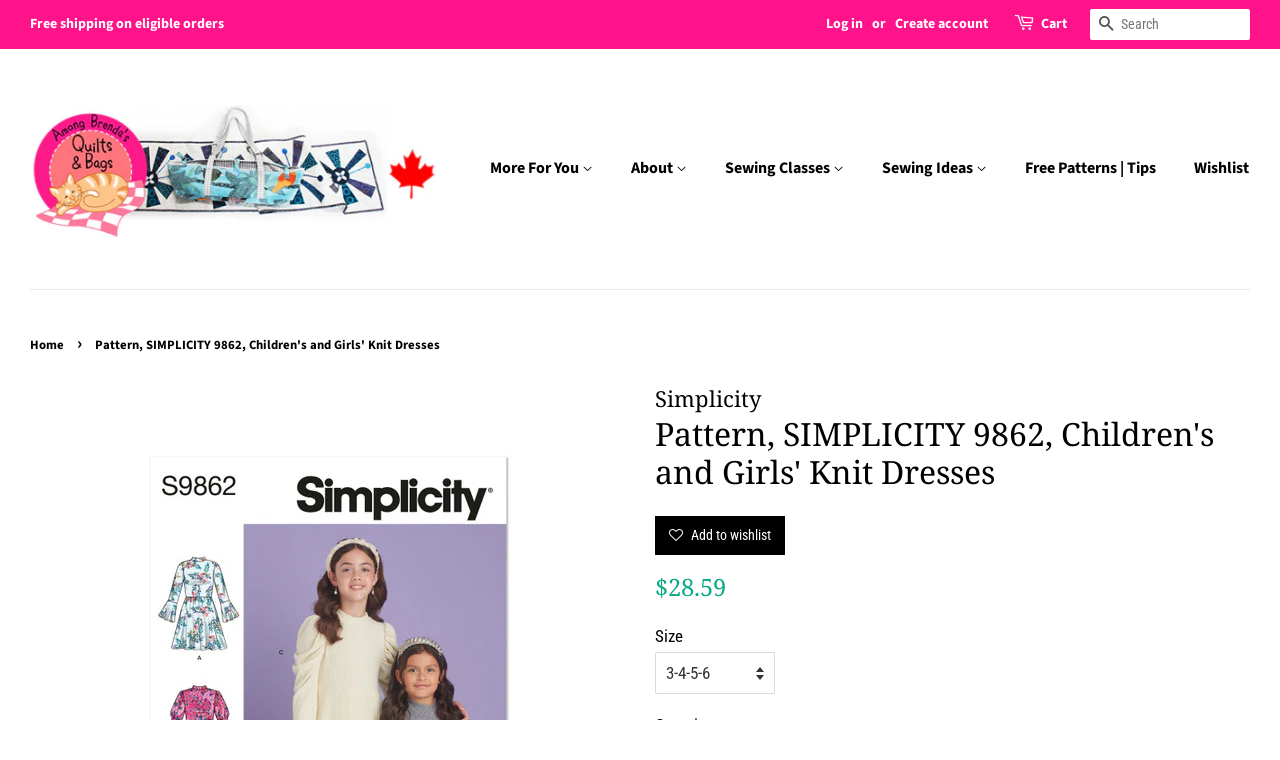

--- FILE ---
content_type: text/html; charset=utf-8
request_url: https://shop.amongbrendasquilts.com/products/pattern-simplicity-9862-childrens-and-girls-knit-dresses
body_size: 23593
content:
<!doctype html>
<html class="no-js">
<head>

  <!-- Basic page needs ================================================== -->
  <meta charset="utf-8">
  <meta http-equiv="X-UA-Compatible" content="IE=edge,chrome=1">

  <meta name="p:domain_verify" content="0702c86128ce2a6e412ddf2c79c8b0be"/>

  

  <!-- Title and description ================================================== -->
  <title>
  Pattern, SIMPLICITY 9862, Children&#39;s and Girls&#39; Knit Dresses &ndash; Among Brenda&#39;s Quilts - The ABQ Sewing Studio
  </title>

  
  <meta name="description" content="Children&#39;s and girls&#39; knit dress with sleeve and skirt variations, high neckband and center back zipper. Long sleeve style options include flounce, juliet and gathered sleeve cap with decorative buttons. Skirt options include gathered with a flare plus side seam pockets and A-line. SEWING RATING Average What size am I ">
  

  <!-- Social meta ================================================== -->
  <!-- /snippets/social-meta-tags.liquid -->




<meta property="og:site_name" content="Among Brenda&#39;s Quilts - The ABQ Sewing Studio">
<meta property="og:url" content="https://shop.amongbrendasquilts.com/products/pattern-simplicity-9862-childrens-and-girls-knit-dresses">
<meta property="og:title" content="Pattern, SIMPLICITY 9862, Children's and Girls' Knit Dresses">
<meta property="og:type" content="product">
<meta property="og:description" content="Children&#39;s and girls&#39; knit dress with sleeve and skirt variations, high neckband and center back zipper. Long sleeve style options include flounce, juliet and gathered sleeve cap with decorative buttons. Skirt options include gathered with a flare plus side seam pockets and A-line. SEWING RATING Average What size am I ">

  <meta property="og:price:amount" content="28.59">
  <meta property="og:price:currency" content="CAD">

<meta property="og:image" content="http://shop.amongbrendasquilts.com/cdn/shop/files/S9862_Front__43213_1200x1200.jpg?v=1722448190"><meta property="og:image" content="http://shop.amongbrendasquilts.com/cdn/shop/files/S9862_002__56265_1200x1200.jpg?v=1722448190"><meta property="og:image" content="http://shop.amongbrendasquilts.com/cdn/shop/files/S9862_003__28677_1200x1200.jpg?v=1722448190">
<meta property="og:image:secure_url" content="https://shop.amongbrendasquilts.com/cdn/shop/files/S9862_Front__43213_1200x1200.jpg?v=1722448190"><meta property="og:image:secure_url" content="https://shop.amongbrendasquilts.com/cdn/shop/files/S9862_002__56265_1200x1200.jpg?v=1722448190"><meta property="og:image:secure_url" content="https://shop.amongbrendasquilts.com/cdn/shop/files/S9862_003__28677_1200x1200.jpg?v=1722448190">


  <meta name="twitter:site" content="@BrendasQuilts">

<meta name="twitter:card" content="summary_large_image">
<meta name="twitter:title" content="Pattern, SIMPLICITY 9862, Children's and Girls' Knit Dresses">
<meta name="twitter:description" content="Children&#39;s and girls&#39; knit dress with sleeve and skirt variations, high neckband and center back zipper. Long sleeve style options include flounce, juliet and gathered sleeve cap with decorative buttons. Skirt options include gathered with a flare plus side seam pockets and A-line. SEWING RATING Average What size am I ">


  <!-- Helpers ================================================== -->
  <link rel="canonical" href="https://shop.amongbrendasquilts.com/products/pattern-simplicity-9862-childrens-and-girls-knit-dresses">
  <meta name="viewport" content="width=device-width,initial-scale=1">
  <meta name="theme-color" content="#0aa987">

  <!-- CSS ================================================== -->
  <link href="//shop.amongbrendasquilts.com/cdn/shop/t/14/assets/timber.scss.css?v=130545789199713917331764623592" rel="stylesheet" type="text/css" media="all" />
  <link href="//shop.amongbrendasquilts.com/cdn/shop/t/14/assets/theme.scss.css?v=3583484628047003041764623592" rel="stylesheet" type="text/css" media="all" />
  <link rel="stylesheet" href="//code.jquery.com/ui/1.12.1/themes/base/jquery-ui.css">
  <script>
    window.theme = window.theme || {};

    var theme = {
      strings: {
        addToCart: "Add to Cart",
        soldOut: "Sold Out",
        unavailable: "Unavailable",
        zoomClose: "Close (Esc)",
        zoomPrev: "Previous (Left arrow key)",
        zoomNext: "Next (Right arrow key)",
        addressError: "Error looking up that address",
        addressNoResults: "No results for that address",
        addressQueryLimit: "You have exceeded the Google API usage limit. Consider upgrading to a \u003ca href=\"https:\/\/developers.google.com\/maps\/premium\/usage-limits\"\u003ePremium Plan\u003c\/a\u003e.",
        authError: "There was a problem authenticating your Google Maps API Key."
      },
      settings: {
        // Adding some settings to allow the editor to update correctly when they are changed
        enableWideLayout: true,
        typeAccentTransform: false,
        typeAccentSpacing: false,
        baseFontSize: '17px',
        headerBaseFontSize: '32px',
        accentFontSize: '16px'
      },
      variables: {
        mediaQueryMedium: 'screen and (max-width: 768px)',
        bpSmall: false
      },
      moneyFormat: "${{amount}}"
    }

    document.documentElement.className = document.documentElement.className.replace('no-js', 'supports-js');
  </script>

  <!-- Header hook for plugins ================================================== -->
  <script>window.performance && window.performance.mark && window.performance.mark('shopify.content_for_header.start');</script><meta id="shopify-digital-wallet" name="shopify-digital-wallet" content="/1756216/digital_wallets/dialog">
<meta name="shopify-checkout-api-token" content="7702a295d63931b040f7aaec1301ed51">
<meta id="in-context-paypal-metadata" data-shop-id="1756216" data-venmo-supported="false" data-environment="production" data-locale="en_US" data-paypal-v4="true" data-currency="CAD">
<link rel="alternate" type="application/json+oembed" href="https://shop.amongbrendasquilts.com/products/pattern-simplicity-9862-childrens-and-girls-knit-dresses.oembed">
<script async="async" src="/checkouts/internal/preloads.js?locale=en-CA"></script>
<link rel="preconnect" href="https://shop.app" crossorigin="anonymous">
<script async="async" src="https://shop.app/checkouts/internal/preloads.js?locale=en-CA&shop_id=1756216" crossorigin="anonymous"></script>
<script id="shopify-features" type="application/json">{"accessToken":"7702a295d63931b040f7aaec1301ed51","betas":["rich-media-storefront-analytics"],"domain":"shop.amongbrendasquilts.com","predictiveSearch":true,"shopId":1756216,"locale":"en"}</script>
<script>var Shopify = Shopify || {};
Shopify.shop = "amongbrendasquilts.myshopify.com";
Shopify.locale = "en";
Shopify.currency = {"active":"CAD","rate":"1.0"};
Shopify.country = "CA";
Shopify.theme = {"name":"Minimal - Design Wall - Mandasa Technologies","id":81425793111,"schema_name":"Minimal","schema_version":"8.4.3","theme_store_id":380,"role":"main"};
Shopify.theme.handle = "null";
Shopify.theme.style = {"id":null,"handle":null};
Shopify.cdnHost = "shop.amongbrendasquilts.com/cdn";
Shopify.routes = Shopify.routes || {};
Shopify.routes.root = "/";</script>
<script type="module">!function(o){(o.Shopify=o.Shopify||{}).modules=!0}(window);</script>
<script>!function(o){function n(){var o=[];function n(){o.push(Array.prototype.slice.apply(arguments))}return n.q=o,n}var t=o.Shopify=o.Shopify||{};t.loadFeatures=n(),t.autoloadFeatures=n()}(window);</script>
<script>
  window.ShopifyPay = window.ShopifyPay || {};
  window.ShopifyPay.apiHost = "shop.app\/pay";
  window.ShopifyPay.redirectState = null;
</script>
<script id="shop-js-analytics" type="application/json">{"pageType":"product"}</script>
<script defer="defer" async type="module" src="//shop.amongbrendasquilts.com/cdn/shopifycloud/shop-js/modules/v2/client.init-shop-cart-sync_C5BV16lS.en.esm.js"></script>
<script defer="defer" async type="module" src="//shop.amongbrendasquilts.com/cdn/shopifycloud/shop-js/modules/v2/chunk.common_CygWptCX.esm.js"></script>
<script type="module">
  await import("//shop.amongbrendasquilts.com/cdn/shopifycloud/shop-js/modules/v2/client.init-shop-cart-sync_C5BV16lS.en.esm.js");
await import("//shop.amongbrendasquilts.com/cdn/shopifycloud/shop-js/modules/v2/chunk.common_CygWptCX.esm.js");

  window.Shopify.SignInWithShop?.initShopCartSync?.({"fedCMEnabled":true,"windoidEnabled":true});

</script>
<script>
  window.Shopify = window.Shopify || {};
  if (!window.Shopify.featureAssets) window.Shopify.featureAssets = {};
  window.Shopify.featureAssets['shop-js'] = {"shop-cart-sync":["modules/v2/client.shop-cart-sync_ZFArdW7E.en.esm.js","modules/v2/chunk.common_CygWptCX.esm.js"],"init-fed-cm":["modules/v2/client.init-fed-cm_CmiC4vf6.en.esm.js","modules/v2/chunk.common_CygWptCX.esm.js"],"shop-button":["modules/v2/client.shop-button_tlx5R9nI.en.esm.js","modules/v2/chunk.common_CygWptCX.esm.js"],"shop-cash-offers":["modules/v2/client.shop-cash-offers_DOA2yAJr.en.esm.js","modules/v2/chunk.common_CygWptCX.esm.js","modules/v2/chunk.modal_D71HUcav.esm.js"],"init-windoid":["modules/v2/client.init-windoid_sURxWdc1.en.esm.js","modules/v2/chunk.common_CygWptCX.esm.js"],"shop-toast-manager":["modules/v2/client.shop-toast-manager_ClPi3nE9.en.esm.js","modules/v2/chunk.common_CygWptCX.esm.js"],"init-shop-email-lookup-coordinator":["modules/v2/client.init-shop-email-lookup-coordinator_B8hsDcYM.en.esm.js","modules/v2/chunk.common_CygWptCX.esm.js"],"init-shop-cart-sync":["modules/v2/client.init-shop-cart-sync_C5BV16lS.en.esm.js","modules/v2/chunk.common_CygWptCX.esm.js"],"avatar":["modules/v2/client.avatar_BTnouDA3.en.esm.js"],"pay-button":["modules/v2/client.pay-button_FdsNuTd3.en.esm.js","modules/v2/chunk.common_CygWptCX.esm.js"],"init-customer-accounts":["modules/v2/client.init-customer-accounts_DxDtT_ad.en.esm.js","modules/v2/client.shop-login-button_C5VAVYt1.en.esm.js","modules/v2/chunk.common_CygWptCX.esm.js","modules/v2/chunk.modal_D71HUcav.esm.js"],"init-shop-for-new-customer-accounts":["modules/v2/client.init-shop-for-new-customer-accounts_ChsxoAhi.en.esm.js","modules/v2/client.shop-login-button_C5VAVYt1.en.esm.js","modules/v2/chunk.common_CygWptCX.esm.js","modules/v2/chunk.modal_D71HUcav.esm.js"],"shop-login-button":["modules/v2/client.shop-login-button_C5VAVYt1.en.esm.js","modules/v2/chunk.common_CygWptCX.esm.js","modules/v2/chunk.modal_D71HUcav.esm.js"],"init-customer-accounts-sign-up":["modules/v2/client.init-customer-accounts-sign-up_CPSyQ0Tj.en.esm.js","modules/v2/client.shop-login-button_C5VAVYt1.en.esm.js","modules/v2/chunk.common_CygWptCX.esm.js","modules/v2/chunk.modal_D71HUcav.esm.js"],"shop-follow-button":["modules/v2/client.shop-follow-button_Cva4Ekp9.en.esm.js","modules/v2/chunk.common_CygWptCX.esm.js","modules/v2/chunk.modal_D71HUcav.esm.js"],"checkout-modal":["modules/v2/client.checkout-modal_BPM8l0SH.en.esm.js","modules/v2/chunk.common_CygWptCX.esm.js","modules/v2/chunk.modal_D71HUcav.esm.js"],"lead-capture":["modules/v2/client.lead-capture_Bi8yE_yS.en.esm.js","modules/v2/chunk.common_CygWptCX.esm.js","modules/v2/chunk.modal_D71HUcav.esm.js"],"shop-login":["modules/v2/client.shop-login_D6lNrXab.en.esm.js","modules/v2/chunk.common_CygWptCX.esm.js","modules/v2/chunk.modal_D71HUcav.esm.js"],"payment-terms":["modules/v2/client.payment-terms_CZxnsJam.en.esm.js","modules/v2/chunk.common_CygWptCX.esm.js","modules/v2/chunk.modal_D71HUcav.esm.js"]};
</script>
<script>(function() {
  var isLoaded = false;
  function asyncLoad() {
    if (isLoaded) return;
    isLoaded = true;
    var urls = ["https:\/\/chimpstatic.com\/mcjs-connected\/js\/users\/0a922d602f957c1f4ff7d440c\/0e7d796a72470a9e93f1b90fe.js?shop=amongbrendasquilts.myshopify.com","https:\/\/app-sp.webkul.com\/shopify-product-comparision\/js\/ProductComparison.js?shop=amongbrendasquilts.myshopify.com","https:\/\/cdn-app.sealsubscriptions.com\/shopify\/public\/js\/sealsubscriptions.js?shop=amongbrendasquilts.myshopify.com"];
    for (var i = 0; i < urls.length; i++) {
      var s = document.createElement('script');
      s.type = 'text/javascript';
      s.async = true;
      s.src = urls[i];
      var x = document.getElementsByTagName('script')[0];
      x.parentNode.insertBefore(s, x);
    }
  };
  if(window.attachEvent) {
    window.attachEvent('onload', asyncLoad);
  } else {
    window.addEventListener('load', asyncLoad, false);
  }
})();</script>
<script id="__st">var __st={"a":1756216,"offset":-18000,"reqid":"379e904d-2d75-4688-8137-4f11790b2909-1768663182","pageurl":"shop.amongbrendasquilts.com\/products\/pattern-simplicity-9862-childrens-and-girls-knit-dresses","u":"97448f1640c4","p":"product","rtyp":"product","rid":7262129946711};</script>
<script>window.ShopifyPaypalV4VisibilityTracking = true;</script>
<script id="captcha-bootstrap">!function(){'use strict';const t='contact',e='account',n='new_comment',o=[[t,t],['blogs',n],['comments',n],[t,'customer']],c=[[e,'customer_login'],[e,'guest_login'],[e,'recover_customer_password'],[e,'create_customer']],r=t=>t.map((([t,e])=>`form[action*='/${t}']:not([data-nocaptcha='true']) input[name='form_type'][value='${e}']`)).join(','),a=t=>()=>t?[...document.querySelectorAll(t)].map((t=>t.form)):[];function s(){const t=[...o],e=r(t);return a(e)}const i='password',u='form_key',d=['recaptcha-v3-token','g-recaptcha-response','h-captcha-response',i],f=()=>{try{return window.sessionStorage}catch{return}},m='__shopify_v',_=t=>t.elements[u];function p(t,e,n=!1){try{const o=window.sessionStorage,c=JSON.parse(o.getItem(e)),{data:r}=function(t){const{data:e,action:n}=t;return t[m]||n?{data:e,action:n}:{data:t,action:n}}(c);for(const[e,n]of Object.entries(r))t.elements[e]&&(t.elements[e].value=n);n&&o.removeItem(e)}catch(o){console.error('form repopulation failed',{error:o})}}const l='form_type',E='cptcha';function T(t){t.dataset[E]=!0}const w=window,h=w.document,L='Shopify',v='ce_forms',y='captcha';let A=!1;((t,e)=>{const n=(g='f06e6c50-85a8-45c8-87d0-21a2b65856fe',I='https://cdn.shopify.com/shopifycloud/storefront-forms-hcaptcha/ce_storefront_forms_captcha_hcaptcha.v1.5.2.iife.js',D={infoText:'Protected by hCaptcha',privacyText:'Privacy',termsText:'Terms'},(t,e,n)=>{const o=w[L][v],c=o.bindForm;if(c)return c(t,g,e,D).then(n);var r;o.q.push([[t,g,e,D],n]),r=I,A||(h.body.append(Object.assign(h.createElement('script'),{id:'captcha-provider',async:!0,src:r})),A=!0)});var g,I,D;w[L]=w[L]||{},w[L][v]=w[L][v]||{},w[L][v].q=[],w[L][y]=w[L][y]||{},w[L][y].protect=function(t,e){n(t,void 0,e),T(t)},Object.freeze(w[L][y]),function(t,e,n,w,h,L){const[v,y,A,g]=function(t,e,n){const i=e?o:[],u=t?c:[],d=[...i,...u],f=r(d),m=r(i),_=r(d.filter((([t,e])=>n.includes(e))));return[a(f),a(m),a(_),s()]}(w,h,L),I=t=>{const e=t.target;return e instanceof HTMLFormElement?e:e&&e.form},D=t=>v().includes(t);t.addEventListener('submit',(t=>{const e=I(t);if(!e)return;const n=D(e)&&!e.dataset.hcaptchaBound&&!e.dataset.recaptchaBound,o=_(e),c=g().includes(e)&&(!o||!o.value);(n||c)&&t.preventDefault(),c&&!n&&(function(t){try{if(!f())return;!function(t){const e=f();if(!e)return;const n=_(t);if(!n)return;const o=n.value;o&&e.removeItem(o)}(t);const e=Array.from(Array(32),(()=>Math.random().toString(36)[2])).join('');!function(t,e){_(t)||t.append(Object.assign(document.createElement('input'),{type:'hidden',name:u})),t.elements[u].value=e}(t,e),function(t,e){const n=f();if(!n)return;const o=[...t.querySelectorAll(`input[type='${i}']`)].map((({name:t})=>t)),c=[...d,...o],r={};for(const[a,s]of new FormData(t).entries())c.includes(a)||(r[a]=s);n.setItem(e,JSON.stringify({[m]:1,action:t.action,data:r}))}(t,e)}catch(e){console.error('failed to persist form',e)}}(e),e.submit())}));const S=(t,e)=>{t&&!t.dataset[E]&&(n(t,e.some((e=>e===t))),T(t))};for(const o of['focusin','change'])t.addEventListener(o,(t=>{const e=I(t);D(e)&&S(e,y())}));const B=e.get('form_key'),M=e.get(l),P=B&&M;t.addEventListener('DOMContentLoaded',(()=>{const t=y();if(P)for(const e of t)e.elements[l].value===M&&p(e,B);[...new Set([...A(),...v().filter((t=>'true'===t.dataset.shopifyCaptcha))])].forEach((e=>S(e,t)))}))}(h,new URLSearchParams(w.location.search),n,t,e,['guest_login'])})(!0,!0)}();</script>
<script integrity="sha256-4kQ18oKyAcykRKYeNunJcIwy7WH5gtpwJnB7kiuLZ1E=" data-source-attribution="shopify.loadfeatures" defer="defer" src="//shop.amongbrendasquilts.com/cdn/shopifycloud/storefront/assets/storefront/load_feature-a0a9edcb.js" crossorigin="anonymous"></script>
<script crossorigin="anonymous" defer="defer" src="//shop.amongbrendasquilts.com/cdn/shopifycloud/storefront/assets/shopify_pay/storefront-65b4c6d7.js?v=20250812"></script>
<script data-source-attribution="shopify.dynamic_checkout.dynamic.init">var Shopify=Shopify||{};Shopify.PaymentButton=Shopify.PaymentButton||{isStorefrontPortableWallets:!0,init:function(){window.Shopify.PaymentButton.init=function(){};var t=document.createElement("script");t.src="https://shop.amongbrendasquilts.com/cdn/shopifycloud/portable-wallets/latest/portable-wallets.en.js",t.type="module",document.head.appendChild(t)}};
</script>
<script data-source-attribution="shopify.dynamic_checkout.buyer_consent">
  function portableWalletsHideBuyerConsent(e){var t=document.getElementById("shopify-buyer-consent"),n=document.getElementById("shopify-subscription-policy-button");t&&n&&(t.classList.add("hidden"),t.setAttribute("aria-hidden","true"),n.removeEventListener("click",e))}function portableWalletsShowBuyerConsent(e){var t=document.getElementById("shopify-buyer-consent"),n=document.getElementById("shopify-subscription-policy-button");t&&n&&(t.classList.remove("hidden"),t.removeAttribute("aria-hidden"),n.addEventListener("click",e))}window.Shopify?.PaymentButton&&(window.Shopify.PaymentButton.hideBuyerConsent=portableWalletsHideBuyerConsent,window.Shopify.PaymentButton.showBuyerConsent=portableWalletsShowBuyerConsent);
</script>
<script data-source-attribution="shopify.dynamic_checkout.cart.bootstrap">document.addEventListener("DOMContentLoaded",(function(){function t(){return document.querySelector("shopify-accelerated-checkout-cart, shopify-accelerated-checkout")}if(t())Shopify.PaymentButton.init();else{new MutationObserver((function(e,n){t()&&(Shopify.PaymentButton.init(),n.disconnect())})).observe(document.body,{childList:!0,subtree:!0})}}));
</script>
<link id="shopify-accelerated-checkout-styles" rel="stylesheet" media="screen" href="https://shop.amongbrendasquilts.com/cdn/shopifycloud/portable-wallets/latest/accelerated-checkout-backwards-compat.css" crossorigin="anonymous">
<style id="shopify-accelerated-checkout-cart">
        #shopify-buyer-consent {
  margin-top: 1em;
  display: inline-block;
  width: 100%;
}

#shopify-buyer-consent.hidden {
  display: none;
}

#shopify-subscription-policy-button {
  background: none;
  border: none;
  padding: 0;
  text-decoration: underline;
  font-size: inherit;
  cursor: pointer;
}

#shopify-subscription-policy-button::before {
  box-shadow: none;
}

      </style>

<script>window.performance && window.performance.mark && window.performance.mark('shopify.content_for_header.end');</script>

  <script src="//shop.amongbrendasquilts.com/cdn/shop/t/14/assets/jquery-2.2.3.min.js?v=58211863146907186831594810888" type="text/javascript"></script>
  <script src="//shop.amongbrendasquilts.com/cdn/shop/t/14/assets/lazysizes.min.js?v=177476512571513845041594810889" async="async"></script>

  
  

  
 <!-- Global site tag (gtag.js) - Google Ads: 626732783 -->
<script async src="https://www.googletagmanager.com/gtag/js?id=AW-626732783"></script>
<script>
  window.dataLayer = window.dataLayer || [];
  function gtag(){dataLayer.push(arguments);}
  gtag('js', new Date());

  gtag('config', 'AW-626732783');
  gtag('config', 'G-1GRG9D8881');
</script>
<script src="https://cdn.jsdelivr.net/npm/js-cookie@rc/dist/js.cookie.min.js"></script>
<!-- <script src="https://code.jquery.com/jquery-1.12.4.js"></script> -->
<script src="https://code.jquery.com/ui/1.12.1/jquery-ui.js"></script>
<script src="//shop.amongbrendasquilts.com/cdn/shop/t/14/assets/jquery.ui.touch-punch.min.js?v=70940435807250494521599033697" type="text/javascript"></script>
<link href="https://monorail-edge.shopifysvc.com" rel="dns-prefetch">
<script>(function(){if ("sendBeacon" in navigator && "performance" in window) {try {var session_token_from_headers = performance.getEntriesByType('navigation')[0].serverTiming.find(x => x.name == '_s').description;} catch {var session_token_from_headers = undefined;}var session_cookie_matches = document.cookie.match(/_shopify_s=([^;]*)/);var session_token_from_cookie = session_cookie_matches && session_cookie_matches.length === 2 ? session_cookie_matches[1] : "";var session_token = session_token_from_headers || session_token_from_cookie || "";function handle_abandonment_event(e) {var entries = performance.getEntries().filter(function(entry) {return /monorail-edge.shopifysvc.com/.test(entry.name);});if (!window.abandonment_tracked && entries.length === 0) {window.abandonment_tracked = true;var currentMs = Date.now();var navigation_start = performance.timing.navigationStart;var payload = {shop_id: 1756216,url: window.location.href,navigation_start,duration: currentMs - navigation_start,session_token,page_type: "product"};window.navigator.sendBeacon("https://monorail-edge.shopifysvc.com/v1/produce", JSON.stringify({schema_id: "online_store_buyer_site_abandonment/1.1",payload: payload,metadata: {event_created_at_ms: currentMs,event_sent_at_ms: currentMs}}));}}window.addEventListener('pagehide', handle_abandonment_event);}}());</script>
<script id="web-pixels-manager-setup">(function e(e,d,r,n,o){if(void 0===o&&(o={}),!Boolean(null===(a=null===(i=window.Shopify)||void 0===i?void 0:i.analytics)||void 0===a?void 0:a.replayQueue)){var i,a;window.Shopify=window.Shopify||{};var t=window.Shopify;t.analytics=t.analytics||{};var s=t.analytics;s.replayQueue=[],s.publish=function(e,d,r){return s.replayQueue.push([e,d,r]),!0};try{self.performance.mark("wpm:start")}catch(e){}var l=function(){var e={modern:/Edge?\/(1{2}[4-9]|1[2-9]\d|[2-9]\d{2}|\d{4,})\.\d+(\.\d+|)|Firefox\/(1{2}[4-9]|1[2-9]\d|[2-9]\d{2}|\d{4,})\.\d+(\.\d+|)|Chrom(ium|e)\/(9{2}|\d{3,})\.\d+(\.\d+|)|(Maci|X1{2}).+ Version\/(15\.\d+|(1[6-9]|[2-9]\d|\d{3,})\.\d+)([,.]\d+|)( \(\w+\)|)( Mobile\/\w+|) Safari\/|Chrome.+OPR\/(9{2}|\d{3,})\.\d+\.\d+|(CPU[ +]OS|iPhone[ +]OS|CPU[ +]iPhone|CPU IPhone OS|CPU iPad OS)[ +]+(15[._]\d+|(1[6-9]|[2-9]\d|\d{3,})[._]\d+)([._]\d+|)|Android:?[ /-](13[3-9]|1[4-9]\d|[2-9]\d{2}|\d{4,})(\.\d+|)(\.\d+|)|Android.+Firefox\/(13[5-9]|1[4-9]\d|[2-9]\d{2}|\d{4,})\.\d+(\.\d+|)|Android.+Chrom(ium|e)\/(13[3-9]|1[4-9]\d|[2-9]\d{2}|\d{4,})\.\d+(\.\d+|)|SamsungBrowser\/([2-9]\d|\d{3,})\.\d+/,legacy:/Edge?\/(1[6-9]|[2-9]\d|\d{3,})\.\d+(\.\d+|)|Firefox\/(5[4-9]|[6-9]\d|\d{3,})\.\d+(\.\d+|)|Chrom(ium|e)\/(5[1-9]|[6-9]\d|\d{3,})\.\d+(\.\d+|)([\d.]+$|.*Safari\/(?![\d.]+ Edge\/[\d.]+$))|(Maci|X1{2}).+ Version\/(10\.\d+|(1[1-9]|[2-9]\d|\d{3,})\.\d+)([,.]\d+|)( \(\w+\)|)( Mobile\/\w+|) Safari\/|Chrome.+OPR\/(3[89]|[4-9]\d|\d{3,})\.\d+\.\d+|(CPU[ +]OS|iPhone[ +]OS|CPU[ +]iPhone|CPU IPhone OS|CPU iPad OS)[ +]+(10[._]\d+|(1[1-9]|[2-9]\d|\d{3,})[._]\d+)([._]\d+|)|Android:?[ /-](13[3-9]|1[4-9]\d|[2-9]\d{2}|\d{4,})(\.\d+|)(\.\d+|)|Mobile Safari.+OPR\/([89]\d|\d{3,})\.\d+\.\d+|Android.+Firefox\/(13[5-9]|1[4-9]\d|[2-9]\d{2}|\d{4,})\.\d+(\.\d+|)|Android.+Chrom(ium|e)\/(13[3-9]|1[4-9]\d|[2-9]\d{2}|\d{4,})\.\d+(\.\d+|)|Android.+(UC? ?Browser|UCWEB|U3)[ /]?(15\.([5-9]|\d{2,})|(1[6-9]|[2-9]\d|\d{3,})\.\d+)\.\d+|SamsungBrowser\/(5\.\d+|([6-9]|\d{2,})\.\d+)|Android.+MQ{2}Browser\/(14(\.(9|\d{2,})|)|(1[5-9]|[2-9]\d|\d{3,})(\.\d+|))(\.\d+|)|K[Aa][Ii]OS\/(3\.\d+|([4-9]|\d{2,})\.\d+)(\.\d+|)/},d=e.modern,r=e.legacy,n=navigator.userAgent;return n.match(d)?"modern":n.match(r)?"legacy":"unknown"}(),u="modern"===l?"modern":"legacy",c=(null!=n?n:{modern:"",legacy:""})[u],f=function(e){return[e.baseUrl,"/wpm","/b",e.hashVersion,"modern"===e.buildTarget?"m":"l",".js"].join("")}({baseUrl:d,hashVersion:r,buildTarget:u}),m=function(e){var d=e.version,r=e.bundleTarget,n=e.surface,o=e.pageUrl,i=e.monorailEndpoint;return{emit:function(e){var a=e.status,t=e.errorMsg,s=(new Date).getTime(),l=JSON.stringify({metadata:{event_sent_at_ms:s},events:[{schema_id:"web_pixels_manager_load/3.1",payload:{version:d,bundle_target:r,page_url:o,status:a,surface:n,error_msg:t},metadata:{event_created_at_ms:s}}]});if(!i)return console&&console.warn&&console.warn("[Web Pixels Manager] No Monorail endpoint provided, skipping logging."),!1;try{return self.navigator.sendBeacon.bind(self.navigator)(i,l)}catch(e){}var u=new XMLHttpRequest;try{return u.open("POST",i,!0),u.setRequestHeader("Content-Type","text/plain"),u.send(l),!0}catch(e){return console&&console.warn&&console.warn("[Web Pixels Manager] Got an unhandled error while logging to Monorail."),!1}}}}({version:r,bundleTarget:l,surface:e.surface,pageUrl:self.location.href,monorailEndpoint:e.monorailEndpoint});try{o.browserTarget=l,function(e){var d=e.src,r=e.async,n=void 0===r||r,o=e.onload,i=e.onerror,a=e.sri,t=e.scriptDataAttributes,s=void 0===t?{}:t,l=document.createElement("script"),u=document.querySelector("head"),c=document.querySelector("body");if(l.async=n,l.src=d,a&&(l.integrity=a,l.crossOrigin="anonymous"),s)for(var f in s)if(Object.prototype.hasOwnProperty.call(s,f))try{l.dataset[f]=s[f]}catch(e){}if(o&&l.addEventListener("load",o),i&&l.addEventListener("error",i),u)u.appendChild(l);else{if(!c)throw new Error("Did not find a head or body element to append the script");c.appendChild(l)}}({src:f,async:!0,onload:function(){if(!function(){var e,d;return Boolean(null===(d=null===(e=window.Shopify)||void 0===e?void 0:e.analytics)||void 0===d?void 0:d.initialized)}()){var d=window.webPixelsManager.init(e)||void 0;if(d){var r=window.Shopify.analytics;r.replayQueue.forEach((function(e){var r=e[0],n=e[1],o=e[2];d.publishCustomEvent(r,n,o)})),r.replayQueue=[],r.publish=d.publishCustomEvent,r.visitor=d.visitor,r.initialized=!0}}},onerror:function(){return m.emit({status:"failed",errorMsg:"".concat(f," has failed to load")})},sri:function(e){var d=/^sha384-[A-Za-z0-9+/=]+$/;return"string"==typeof e&&d.test(e)}(c)?c:"",scriptDataAttributes:o}),m.emit({status:"loading"})}catch(e){m.emit({status:"failed",errorMsg:(null==e?void 0:e.message)||"Unknown error"})}}})({shopId: 1756216,storefrontBaseUrl: "https://shop.amongbrendasquilts.com",extensionsBaseUrl: "https://extensions.shopifycdn.com/cdn/shopifycloud/web-pixels-manager",monorailEndpoint: "https://monorail-edge.shopifysvc.com/unstable/produce_batch",surface: "storefront-renderer",enabledBetaFlags: ["2dca8a86"],webPixelsConfigList: [{"id":"381780055","configuration":"{\"config\":\"{\\\"google_tag_ids\\\":[\\\"G-1GRG9D8881\\\",\\\"AW-626732783\\\"],\\\"gtag_events\\\":[{\\\"type\\\":\\\"begin_checkout\\\",\\\"action_label\\\":\\\"G-1GRG9D8881\\\"},{\\\"type\\\":\\\"search\\\",\\\"action_label\\\":\\\"G-1GRG9D8881\\\"},{\\\"type\\\":\\\"view_item\\\",\\\"action_label\\\":\\\"G-1GRG9D8881\\\"},{\\\"type\\\":\\\"purchase\\\",\\\"action_label\\\":[\\\"G-1GRG9D8881\\\",\\\"AW-626732783\\\/nnWICPyEk9MBEO_d7KoC\\\"]},{\\\"type\\\":\\\"page_view\\\",\\\"action_label\\\":\\\"G-1GRG9D8881\\\"},{\\\"type\\\":\\\"add_payment_info\\\",\\\"action_label\\\":\\\"G-1GRG9D8881\\\"},{\\\"type\\\":\\\"add_to_cart\\\",\\\"action_label\\\":\\\"G-1GRG9D8881\\\"}],\\\"enable_monitoring_mode\\\":false}\"}","eventPayloadVersion":"v1","runtimeContext":"OPEN","scriptVersion":"b2a88bafab3e21179ed38636efcd8a93","type":"APP","apiClientId":1780363,"privacyPurposes":[],"dataSharingAdjustments":{"protectedCustomerApprovalScopes":["read_customer_address","read_customer_email","read_customer_name","read_customer_personal_data","read_customer_phone"]}},{"id":"164986967","configuration":"{\"pixel_id\":\"225689444489517\",\"pixel_type\":\"facebook_pixel\",\"metaapp_system_user_token\":\"-\"}","eventPayloadVersion":"v1","runtimeContext":"OPEN","scriptVersion":"ca16bc87fe92b6042fbaa3acc2fbdaa6","type":"APP","apiClientId":2329312,"privacyPurposes":["ANALYTICS","MARKETING","SALE_OF_DATA"],"dataSharingAdjustments":{"protectedCustomerApprovalScopes":["read_customer_address","read_customer_email","read_customer_name","read_customer_personal_data","read_customer_phone"]}},{"id":"63471703","configuration":"{\"tagID\":\"2614193625444\"}","eventPayloadVersion":"v1","runtimeContext":"STRICT","scriptVersion":"18031546ee651571ed29edbe71a3550b","type":"APP","apiClientId":3009811,"privacyPurposes":["ANALYTICS","MARKETING","SALE_OF_DATA"],"dataSharingAdjustments":{"protectedCustomerApprovalScopes":["read_customer_address","read_customer_email","read_customer_name","read_customer_personal_data","read_customer_phone"]}},{"id":"109248599","eventPayloadVersion":"1","runtimeContext":"LAX","scriptVersion":"3","type":"CUSTOM","privacyPurposes":["ANALYTICS","MARKETING","SALE_OF_DATA"],"name":"Google conversion pixel"},{"id":"shopify-app-pixel","configuration":"{}","eventPayloadVersion":"v1","runtimeContext":"STRICT","scriptVersion":"0450","apiClientId":"shopify-pixel","type":"APP","privacyPurposes":["ANALYTICS","MARKETING"]},{"id":"shopify-custom-pixel","eventPayloadVersion":"v1","runtimeContext":"LAX","scriptVersion":"0450","apiClientId":"shopify-pixel","type":"CUSTOM","privacyPurposes":["ANALYTICS","MARKETING"]}],isMerchantRequest: false,initData: {"shop":{"name":"Among Brenda's Quilts - The ABQ Sewing Studio","paymentSettings":{"currencyCode":"CAD"},"myshopifyDomain":"amongbrendasquilts.myshopify.com","countryCode":"CA","storefrontUrl":"https:\/\/shop.amongbrendasquilts.com"},"customer":null,"cart":null,"checkout":null,"productVariants":[{"price":{"amount":28.59,"currencyCode":"CAD"},"product":{"title":"Pattern, SIMPLICITY 9862, Children's and Girls' Knit Dresses","vendor":"Simplicity","id":"7262129946711","untranslatedTitle":"Pattern, SIMPLICITY 9862, Children's and Girls' Knit Dresses","url":"\/products\/pattern-simplicity-9862-childrens-and-girls-knit-dresses","type":""},"id":"41166525071447","image":{"src":"\/\/shop.amongbrendasquilts.com\/cdn\/shop\/files\/S9862_Front__43213.jpg?v=1722448190"},"sku":null,"title":"3-4-5-6","untranslatedTitle":"3-4-5-6"},{"price":{"amount":28.59,"currencyCode":"CAD"},"product":{"title":"Pattern, SIMPLICITY 9862, Children's and Girls' Knit Dresses","vendor":"Simplicity","id":"7262129946711","untranslatedTitle":"Pattern, SIMPLICITY 9862, Children's and Girls' Knit Dresses","url":"\/products\/pattern-simplicity-9862-childrens-and-girls-knit-dresses","type":""},"id":"41166541357143","image":{"src":"\/\/shop.amongbrendasquilts.com\/cdn\/shop\/files\/S9862_Front__43213.jpg?v=1722448190"},"sku":"","title":"7-8-10-12-14","untranslatedTitle":"7-8-10-12-14"}],"purchasingCompany":null},},"https://shop.amongbrendasquilts.com/cdn","fcfee988w5aeb613cpc8e4bc33m6693e112",{"modern":"","legacy":""},{"shopId":"1756216","storefrontBaseUrl":"https:\/\/shop.amongbrendasquilts.com","extensionBaseUrl":"https:\/\/extensions.shopifycdn.com\/cdn\/shopifycloud\/web-pixels-manager","surface":"storefront-renderer","enabledBetaFlags":"[\"2dca8a86\"]","isMerchantRequest":"false","hashVersion":"fcfee988w5aeb613cpc8e4bc33m6693e112","publish":"custom","events":"[[\"page_viewed\",{}],[\"product_viewed\",{\"productVariant\":{\"price\":{\"amount\":28.59,\"currencyCode\":\"CAD\"},\"product\":{\"title\":\"Pattern, SIMPLICITY 9862, Children's and Girls' Knit Dresses\",\"vendor\":\"Simplicity\",\"id\":\"7262129946711\",\"untranslatedTitle\":\"Pattern, SIMPLICITY 9862, Children's and Girls' Knit Dresses\",\"url\":\"\/products\/pattern-simplicity-9862-childrens-and-girls-knit-dresses\",\"type\":\"\"},\"id\":\"41166525071447\",\"image\":{\"src\":\"\/\/shop.amongbrendasquilts.com\/cdn\/shop\/files\/S9862_Front__43213.jpg?v=1722448190\"},\"sku\":null,\"title\":\"3-4-5-6\",\"untranslatedTitle\":\"3-4-5-6\"}}]]"});</script><script>
  window.ShopifyAnalytics = window.ShopifyAnalytics || {};
  window.ShopifyAnalytics.meta = window.ShopifyAnalytics.meta || {};
  window.ShopifyAnalytics.meta.currency = 'CAD';
  var meta = {"product":{"id":7262129946711,"gid":"gid:\/\/shopify\/Product\/7262129946711","vendor":"Simplicity","type":"","handle":"pattern-simplicity-9862-childrens-and-girls-knit-dresses","variants":[{"id":41166525071447,"price":2859,"name":"Pattern, SIMPLICITY 9862, Children's and Girls' Knit Dresses - 3-4-5-6","public_title":"3-4-5-6","sku":null},{"id":41166541357143,"price":2859,"name":"Pattern, SIMPLICITY 9862, Children's and Girls' Knit Dresses - 7-8-10-12-14","public_title":"7-8-10-12-14","sku":""}],"remote":false},"page":{"pageType":"product","resourceType":"product","resourceId":7262129946711,"requestId":"379e904d-2d75-4688-8137-4f11790b2909-1768663182"}};
  for (var attr in meta) {
    window.ShopifyAnalytics.meta[attr] = meta[attr];
  }
</script>
<script class="analytics">
  (function () {
    var customDocumentWrite = function(content) {
      var jquery = null;

      if (window.jQuery) {
        jquery = window.jQuery;
      } else if (window.Checkout && window.Checkout.$) {
        jquery = window.Checkout.$;
      }

      if (jquery) {
        jquery('body').append(content);
      }
    };

    var hasLoggedConversion = function(token) {
      if (token) {
        return document.cookie.indexOf('loggedConversion=' + token) !== -1;
      }
      return false;
    }

    var setCookieIfConversion = function(token) {
      if (token) {
        var twoMonthsFromNow = new Date(Date.now());
        twoMonthsFromNow.setMonth(twoMonthsFromNow.getMonth() + 2);

        document.cookie = 'loggedConversion=' + token + '; expires=' + twoMonthsFromNow;
      }
    }

    var trekkie = window.ShopifyAnalytics.lib = window.trekkie = window.trekkie || [];
    if (trekkie.integrations) {
      return;
    }
    trekkie.methods = [
      'identify',
      'page',
      'ready',
      'track',
      'trackForm',
      'trackLink'
    ];
    trekkie.factory = function(method) {
      return function() {
        var args = Array.prototype.slice.call(arguments);
        args.unshift(method);
        trekkie.push(args);
        return trekkie;
      };
    };
    for (var i = 0; i < trekkie.methods.length; i++) {
      var key = trekkie.methods[i];
      trekkie[key] = trekkie.factory(key);
    }
    trekkie.load = function(config) {
      trekkie.config = config || {};
      trekkie.config.initialDocumentCookie = document.cookie;
      var first = document.getElementsByTagName('script')[0];
      var script = document.createElement('script');
      script.type = 'text/javascript';
      script.onerror = function(e) {
        var scriptFallback = document.createElement('script');
        scriptFallback.type = 'text/javascript';
        scriptFallback.onerror = function(error) {
                var Monorail = {
      produce: function produce(monorailDomain, schemaId, payload) {
        var currentMs = new Date().getTime();
        var event = {
          schema_id: schemaId,
          payload: payload,
          metadata: {
            event_created_at_ms: currentMs,
            event_sent_at_ms: currentMs
          }
        };
        return Monorail.sendRequest("https://" + monorailDomain + "/v1/produce", JSON.stringify(event));
      },
      sendRequest: function sendRequest(endpointUrl, payload) {
        // Try the sendBeacon API
        if (window && window.navigator && typeof window.navigator.sendBeacon === 'function' && typeof window.Blob === 'function' && !Monorail.isIos12()) {
          var blobData = new window.Blob([payload], {
            type: 'text/plain'
          });

          if (window.navigator.sendBeacon(endpointUrl, blobData)) {
            return true;
          } // sendBeacon was not successful

        } // XHR beacon

        var xhr = new XMLHttpRequest();

        try {
          xhr.open('POST', endpointUrl);
          xhr.setRequestHeader('Content-Type', 'text/plain');
          xhr.send(payload);
        } catch (e) {
          console.log(e);
        }

        return false;
      },
      isIos12: function isIos12() {
        return window.navigator.userAgent.lastIndexOf('iPhone; CPU iPhone OS 12_') !== -1 || window.navigator.userAgent.lastIndexOf('iPad; CPU OS 12_') !== -1;
      }
    };
    Monorail.produce('monorail-edge.shopifysvc.com',
      'trekkie_storefront_load_errors/1.1',
      {shop_id: 1756216,
      theme_id: 81425793111,
      app_name: "storefront",
      context_url: window.location.href,
      source_url: "//shop.amongbrendasquilts.com/cdn/s/trekkie.storefront.cd680fe47e6c39ca5d5df5f0a32d569bc48c0f27.min.js"});

        };
        scriptFallback.async = true;
        scriptFallback.src = '//shop.amongbrendasquilts.com/cdn/s/trekkie.storefront.cd680fe47e6c39ca5d5df5f0a32d569bc48c0f27.min.js';
        first.parentNode.insertBefore(scriptFallback, first);
      };
      script.async = true;
      script.src = '//shop.amongbrendasquilts.com/cdn/s/trekkie.storefront.cd680fe47e6c39ca5d5df5f0a32d569bc48c0f27.min.js';
      first.parentNode.insertBefore(script, first);
    };
    trekkie.load(
      {"Trekkie":{"appName":"storefront","development":false,"defaultAttributes":{"shopId":1756216,"isMerchantRequest":null,"themeId":81425793111,"themeCityHash":"16691824665836655158","contentLanguage":"en","currency":"CAD","eventMetadataId":"9c32b0d8-118f-4323-a3a5-7d48f28b0245"},"isServerSideCookieWritingEnabled":true,"monorailRegion":"shop_domain","enabledBetaFlags":["65f19447"]},"Session Attribution":{},"S2S":{"facebookCapiEnabled":true,"source":"trekkie-storefront-renderer","apiClientId":580111}}
    );

    var loaded = false;
    trekkie.ready(function() {
      if (loaded) return;
      loaded = true;

      window.ShopifyAnalytics.lib = window.trekkie;

      var originalDocumentWrite = document.write;
      document.write = customDocumentWrite;
      try { window.ShopifyAnalytics.merchantGoogleAnalytics.call(this); } catch(error) {};
      document.write = originalDocumentWrite;

      window.ShopifyAnalytics.lib.page(null,{"pageType":"product","resourceType":"product","resourceId":7262129946711,"requestId":"379e904d-2d75-4688-8137-4f11790b2909-1768663182","shopifyEmitted":true});

      var match = window.location.pathname.match(/checkouts\/(.+)\/(thank_you|post_purchase)/)
      var token = match? match[1]: undefined;
      if (!hasLoggedConversion(token)) {
        setCookieIfConversion(token);
        window.ShopifyAnalytics.lib.track("Viewed Product",{"currency":"CAD","variantId":41166525071447,"productId":7262129946711,"productGid":"gid:\/\/shopify\/Product\/7262129946711","name":"Pattern, SIMPLICITY 9862, Children's and Girls' Knit Dresses - 3-4-5-6","price":"28.59","sku":null,"brand":"Simplicity","variant":"3-4-5-6","category":"","nonInteraction":true,"remote":false},undefined,undefined,{"shopifyEmitted":true});
      window.ShopifyAnalytics.lib.track("monorail:\/\/trekkie_storefront_viewed_product\/1.1",{"currency":"CAD","variantId":41166525071447,"productId":7262129946711,"productGid":"gid:\/\/shopify\/Product\/7262129946711","name":"Pattern, SIMPLICITY 9862, Children's and Girls' Knit Dresses - 3-4-5-6","price":"28.59","sku":null,"brand":"Simplicity","variant":"3-4-5-6","category":"","nonInteraction":true,"remote":false,"referer":"https:\/\/shop.amongbrendasquilts.com\/products\/pattern-simplicity-9862-childrens-and-girls-knit-dresses"});
      }
    });


        var eventsListenerScript = document.createElement('script');
        eventsListenerScript.async = true;
        eventsListenerScript.src = "//shop.amongbrendasquilts.com/cdn/shopifycloud/storefront/assets/shop_events_listener-3da45d37.js";
        document.getElementsByTagName('head')[0].appendChild(eventsListenerScript);

})();</script>
  <script>
  if (!window.ga || (window.ga && typeof window.ga !== 'function')) {
    window.ga = function ga() {
      (window.ga.q = window.ga.q || []).push(arguments);
      if (window.Shopify && window.Shopify.analytics && typeof window.Shopify.analytics.publish === 'function') {
        window.Shopify.analytics.publish("ga_stub_called", {}, {sendTo: "google_osp_migration"});
      }
      console.error("Shopify's Google Analytics stub called with:", Array.from(arguments), "\nSee https://help.shopify.com/manual/promoting-marketing/pixels/pixel-migration#google for more information.");
    };
    if (window.Shopify && window.Shopify.analytics && typeof window.Shopify.analytics.publish === 'function') {
      window.Shopify.analytics.publish("ga_stub_initialized", {}, {sendTo: "google_osp_migration"});
    }
  }
</script>
<script
  defer
  src="https://shop.amongbrendasquilts.com/cdn/shopifycloud/perf-kit/shopify-perf-kit-3.0.4.min.js"
  data-application="storefront-renderer"
  data-shop-id="1756216"
  data-render-region="gcp-us-central1"
  data-page-type="product"
  data-theme-instance-id="81425793111"
  data-theme-name="Minimal"
  data-theme-version="8.4.3"
  data-monorail-region="shop_domain"
  data-resource-timing-sampling-rate="10"
  data-shs="true"
  data-shs-beacon="true"
  data-shs-export-with-fetch="true"
  data-shs-logs-sample-rate="1"
  data-shs-beacon-endpoint="https://shop.amongbrendasquilts.com/api/collect"
></script>
</head>

<body id="pattern-simplicity-9862-children-39-s-and-girls-39-knit-dresses" class="template-product " >

  <div id="shopify-section-header" class="shopify-section"><style>
  .logo__image-wrapper {
    max-width: 450px;
  }
  /*================= If logo is above navigation ================== */
  

  /*============ If logo is on the same line as navigation ============ */
  
    .site-header .grid--full {
      border-bottom: 1px solid #ebebeb;
      padding-bottom: 30px;
    }
  


  
    @media screen and (min-width: 769px) {
      .site-nav {
        text-align: right!important;
      }
    }
  
</style>

<div data-section-id="header" data-section-type="header-section">
  <div class="header-bar">
    <div class="wrapper medium-down--hide">
      <div class="post-large--display-table">

        
          <div class="header-bar__left post-large--display-table-cell">

            

            

            
              <div class="header-bar__module header-bar__message">
                
                  <a href="/pages/shipping-information">
                
                  Free shipping on eligible orders
                
                  </a>
                
              </div>
            

          </div>
        

        <div class="header-bar__right post-large--display-table-cell">

          
            <ul class="header-bar__module header-bar__module--list">
              
                <li>
                  <a href="/account/login" id="customer_login_link">Log in</a>
                </li>
                <li>or</li>
                <li>
                  <a href="/account/register" id="customer_register_link">Create account</a>
                </li>
              
            </ul>
          

          <div class="header-bar__module">
            <span class="header-bar__sep" aria-hidden="true"></span>
            <a href="/cart" class="cart-page-link">
              <span class="icon icon-cart header-bar__cart-icon" aria-hidden="true"></span>
            </a>
          </div>

          <div class="header-bar__module">
            <a href="/cart" class="cart-page-link">
              Cart
              <span class="cart-count header-bar__cart-count hidden-count">0</span>
            </a>
          </div>

          
            
              <div class="header-bar__module header-bar__search">
                


  <form action="/search" method="get" class="header-bar__search-form clearfix" role="search">
    
    <button type="submit" class="btn btn--search icon-fallback-text header-bar__search-submit">
      <span class="icon icon-search" aria-hidden="true"></span>
      <span class="fallback-text">Search</span>
    </button>
    <input type="search" name="q" value="" aria-label="Search" class="header-bar__search-input" placeholder="Search">
  </form>


              </div>
            
          

        </div>
      </div>
    </div>

    <div class="wrapper post-large--hide announcement-bar--mobile">
      
        
          <a href="/pages/shipping-information">
        
          <span>Free shipping on eligible orders</span>
        
          </a>
        
      
    </div>

    <div class="wrapper post-large--hide">
      
        <button type="button" class="mobile-nav-trigger" id="MobileNavTrigger" aria-controls="MobileNav" aria-expanded="false">
          <span class="icon icon-hamburger" aria-hidden="true"></span>
          Menu
        </button>
      
      <a href="/cart" class="cart-page-link mobile-cart-page-link">
        <span class="icon icon-cart header-bar__cart-icon" aria-hidden="true"></span>
        Cart <span class="cart-count hidden-count">0</span>
      </a>
    </div>
    <nav role="navigation">
  <ul id="MobileNav" class="mobile-nav post-large--hide">
    
      
        
        <li class="mobile-nav__link" aria-haspopup="true">
          <a
            href="/"
            class="mobile-nav__sublist-trigger"
            aria-controls="MobileNav-Parent-1"
            aria-expanded="false">
            More For You
            <span class="icon-fallback-text mobile-nav__sublist-expand" aria-hidden="true">
  <span class="icon icon-plus" aria-hidden="true"></span>
  <span class="fallback-text">+</span>
</span>
<span class="icon-fallback-text mobile-nav__sublist-contract" aria-hidden="true">
  <span class="icon icon-minus" aria-hidden="true"></span>
  <span class="fallback-text">-</span>
</span>

          </a>
          <ul
            id="MobileNav-Parent-1"
            class="mobile-nav__sublist">
            
            
              
                <li class="mobile-nav__sublist-link">
                  <a
                    href="https://amongbrendasquilts.com/"
                    >
                    Among Brenda&#39;s Quilts &amp; Bags
                  </a>
                </li>
              
            
              
                <li class="mobile-nav__sublist-link">
                  <a
                    href="https://amongbrendasquilts.com/mysteryfive-0/"
                    >
                    Mystery Five-0 Quilting Program
                  </a>
                </li>
              
            
              
                <li class="mobile-nav__sublist-link">
                  <a
                    href="/collections/classes-at-abq-sewing-studio"
                    >
                    Sewing Classes at ABQ
                  </a>
                </li>
              
            
              
                <li class="mobile-nav__sublist-link">
                  <a
                    href="https://makebagswithbrenda.com/"
                    >
                    Video Classes
                  </a>
                </li>
              
            
              
                <li class="mobile-nav__sublist-link">
                  <a
                    href="/products/gift-card"
                    >
                    Gift Cards
                  </a>
                </li>
              
            
              
                <li class="mobile-nav__sublist-link">
                  <a
                    href="/"
                    >
                    Shop
                  </a>
                </li>
              
            
          </ul>
        </li>
      
    
      
        
        <li class="mobile-nav__link" aria-haspopup="true">
          <a
            href="/pages/about-us"
            class="mobile-nav__sublist-trigger"
            aria-controls="MobileNav-Parent-2"
            aria-expanded="false">
            About
            <span class="icon-fallback-text mobile-nav__sublist-expand" aria-hidden="true">
  <span class="icon icon-plus" aria-hidden="true"></span>
  <span class="fallback-text">+</span>
</span>
<span class="icon-fallback-text mobile-nav__sublist-contract" aria-hidden="true">
  <span class="icon icon-minus" aria-hidden="true"></span>
  <span class="fallback-text">-</span>
</span>

          </a>
          <ul
            id="MobileNav-Parent-2"
            class="mobile-nav__sublist">
            
            
              
                <li class="mobile-nav__sublist-link">
                  <a
                    href="/pages/contact-among-brendas-quilts-bags"
                    >
                    Contact
                  </a>
                </li>
              
            
              
                <li class="mobile-nav__sublist-link">
                  <a
                    href="/pages/about-us"
                    >
                    All About Brenda
                  </a>
                </li>
              
            
              
                <li class="mobile-nav__sublist-link">
                  <a
                    href="/pages/shipping-information"
                    >
                    Shipping and Returns
                  </a>
                </li>
              
            
              
                <li class="mobile-nav__sublist-link">
                  <a
                    href="/pages/terms-of-service"
                    >
                    Terms
                  </a>
                </li>
              
            
              
                <li class="mobile-nav__sublist-link">
                  <a
                    href="/pages/privacy-statement"
                    >
                    Privacy Policy
                  </a>
                </li>
              
            
          </ul>
        </li>
      
    
      
        
        <li class="mobile-nav__link" aria-haspopup="true">
          <a
            href="/collections/classes-at-abq-sewing-studio"
            class="mobile-nav__sublist-trigger"
            aria-controls="MobileNav-Parent-3"
            aria-expanded="false">
            Sewing Classes
            <span class="icon-fallback-text mobile-nav__sublist-expand" aria-hidden="true">
  <span class="icon icon-plus" aria-hidden="true"></span>
  <span class="fallback-text">+</span>
</span>
<span class="icon-fallback-text mobile-nav__sublist-contract" aria-hidden="true">
  <span class="icon icon-minus" aria-hidden="true"></span>
  <span class="fallback-text">-</span>
</span>

          </a>
          <ul
            id="MobileNav-Parent-3"
            class="mobile-nav__sublist">
            
              <li class="mobile-nav__sublist-link ">
                <a href="/collections/classes-at-abq-sewing-studio" class="site-nav__link">All <span class="visually-hidden">Sewing Classes</span></a>
              </li>
            
            
              
                <li class="mobile-nav__sublist-link">
                  <a
                    href="/pages/classes-calendar"
                    >
                    View Class Calendar
                  </a>
                </li>
              
            
              
                <li class="mobile-nav__sublist-link">
                  <a
                    href="https://makebagswithbrenda.com/"
                    >
                    Online Classes at Make Bags With Brenda
                  </a>
                </li>
              
            
          </ul>
        </li>
      
    
      
        
        <li class="mobile-nav__link" aria-haspopup="true">
          <a
            href="/blogs/sewing-project-inspiration"
            class="mobile-nav__sublist-trigger"
            aria-controls="MobileNav-Parent-4"
            aria-expanded="false">
            Sewing Ideas
            <span class="icon-fallback-text mobile-nav__sublist-expand" aria-hidden="true">
  <span class="icon icon-plus" aria-hidden="true"></span>
  <span class="fallback-text">+</span>
</span>
<span class="icon-fallback-text mobile-nav__sublist-contract" aria-hidden="true">
  <span class="icon icon-minus" aria-hidden="true"></span>
  <span class="fallback-text">-</span>
</span>

          </a>
          <ul
            id="MobileNav-Parent-4"
            class="mobile-nav__sublist">
            
              <li class="mobile-nav__sublist-link ">
                <a href="/blogs/sewing-project-inspiration" class="site-nav__link">All <span class="visually-hidden">Sewing Ideas</span></a>
              </li>
            
            
              
                <li class="mobile-nav__sublist-link">
                  <a
                    href="https://amongbrendasquilts.com/blog/"
                    >
                    Sew Wonderful Blog
                  </a>
                </li>
              
            
              
                <li class="mobile-nav__sublist-link">
                  <a
                    href="/blogs/sewing-project-inspiration"
                    >
                    Sewing Project Inspiration
                  </a>
                </li>
              
            
          </ul>
        </li>
      
    
      
        <li class="mobile-nav__link">
          <a
            href="/pages/get-the-newsletter"
            class="mobile-nav"
            >
            Free Patterns | Tips
          </a>
        </li>
      
    
      
        <li class="mobile-nav__link">
          <a
            href="/pages/wishlist"
            class="mobile-nav"
            >
            Wishlist
          </a>
        </li>
      
    

    
      
        <li class="mobile-nav__link">
          <a href="/account/login" id="customer_login_link">Log in</a>
        </li>
        <li class="mobile-nav__link">
          <a href="/account/register" id="customer_register_link">Create account</a>
        </li>
      
    

    <li class="mobile-nav__link">
      
        <div class="header-bar__module header-bar__search">
          


  <form action="/search" method="get" class="header-bar__search-form clearfix" role="search">
    
    <button type="submit" class="btn btn--search icon-fallback-text header-bar__search-submit">
      <span class="icon icon-search" aria-hidden="true"></span>
      <span class="fallback-text">Search</span>
    </button>
    <input type="search" name="q" value="" aria-label="Search" class="header-bar__search-input" placeholder="Search">
  </form>


        </div>
      
    </li>
  </ul>
</nav>

  </div>

  <header class="site-header" role="banner">
    <div class="wrapper">

      
        <div class="grid--full post-large--display-table">
          <div class="grid__item post-large--one-third post-large--display-table-cell">
            
              <div class="h1 site-header__logo" itemscope itemtype="http://schema.org/Organization">
            
              
                <noscript>
                  
                  <div class="logo__image-wrapper">
                    <img src="//shop.amongbrendasquilts.com/cdn/shop/files/ABQ-header-with-maple-leaf_450x.png?v=1738937354" alt="Among Brenda&#39;s Quilts - The ABQ Sewing Studio" />
                  </div>
                </noscript>
                <div class="logo__image-wrapper supports-js">
                  <a href="/" itemprop="url" style="padding-top:44.44444444444444%;">
                    
                    <img class="logo__image lazyload"
                         src="//shop.amongbrendasquilts.com/cdn/shop/files/ABQ-header-with-maple-leaf_300x300.png?v=1738937354"
                         data-src="//shop.amongbrendasquilts.com/cdn/shop/files/ABQ-header-with-maple-leaf_{width}x.png?v=1738937354"
                         data-widths="[120, 180, 360, 540, 720, 900, 1080, 1296, 1512, 1728, 1944, 2048]"
                         data-aspectratio="2.25"
                         data-sizes="auto"
                         alt="Among Brenda&#39;s Quilts - The ABQ Sewing Studio"
                         itemprop="logo">
                  </a>
                </div>
              
            
              </div>
            
          </div>
          <div class="grid__item post-large--two-thirds post-large--display-table-cell medium-down--hide">
            
<nav>
  <ul class="site-nav" id="AccessibleNav">
    
      
      
        <li 
          class="site-nav--has-dropdown "
          aria-haspopup="true">
          <a
            href="/"
            class="site-nav__link"
            data-meganav-type="parent"
            aria-controls="MenuParent-1"
            aria-expanded="false"
            >
              More For You
              <span class="icon icon-arrow-down" aria-hidden="true"></span>
          </a>
          <ul
            id="MenuParent-1"
            class="site-nav__dropdown "
            data-meganav-dropdown>
            
              
                <li>
                  <a
                    href="https://amongbrendasquilts.com/"
                    class="site-nav__link"
                    data-meganav-type="child"
                    
                    tabindex="-1">
                      Among Brenda&#39;s Quilts &amp; Bags
                  </a>
                </li>
              
            
              
                <li>
                  <a
                    href="https://amongbrendasquilts.com/mysteryfive-0/"
                    class="site-nav__link"
                    data-meganav-type="child"
                    
                    tabindex="-1">
                      Mystery Five-0 Quilting Program
                  </a>
                </li>
              
            
              
                <li>
                  <a
                    href="/collections/classes-at-abq-sewing-studio"
                    class="site-nav__link"
                    data-meganav-type="child"
                    
                    tabindex="-1">
                      Sewing Classes at ABQ
                  </a>
                </li>
              
            
              
                <li>
                  <a
                    href="https://makebagswithbrenda.com/"
                    class="site-nav__link"
                    data-meganav-type="child"
                    
                    tabindex="-1">
                      Video Classes
                  </a>
                </li>
              
            
              
                <li>
                  <a
                    href="/products/gift-card"
                    class="site-nav__link"
                    data-meganav-type="child"
                    
                    tabindex="-1">
                      Gift Cards
                  </a>
                </li>
              
            
              
                <li>
                  <a
                    href="/"
                    class="site-nav__link"
                    data-meganav-type="child"
                    
                    tabindex="-1">
                      Shop
                  </a>
                </li>
              
            
          </ul>
        </li>
      
    
      
      
        <li 
          class="site-nav--has-dropdown "
          aria-haspopup="true">
          <a
            href="/pages/about-us"
            class="site-nav__link"
            data-meganav-type="parent"
            aria-controls="MenuParent-2"
            aria-expanded="false"
            >
              About
              <span class="icon icon-arrow-down" aria-hidden="true"></span>
          </a>
          <ul
            id="MenuParent-2"
            class="site-nav__dropdown "
            data-meganav-dropdown>
            
              
                <li>
                  <a
                    href="/pages/contact-among-brendas-quilts-bags"
                    class="site-nav__link"
                    data-meganav-type="child"
                    
                    tabindex="-1">
                      Contact
                  </a>
                </li>
              
            
              
                <li>
                  <a
                    href="/pages/about-us"
                    class="site-nav__link"
                    data-meganav-type="child"
                    
                    tabindex="-1">
                      All About Brenda
                  </a>
                </li>
              
            
              
                <li>
                  <a
                    href="/pages/shipping-information"
                    class="site-nav__link"
                    data-meganav-type="child"
                    
                    tabindex="-1">
                      Shipping and Returns
                  </a>
                </li>
              
            
              
                <li>
                  <a
                    href="/pages/terms-of-service"
                    class="site-nav__link"
                    data-meganav-type="child"
                    
                    tabindex="-1">
                      Terms
                  </a>
                </li>
              
            
              
                <li>
                  <a
                    href="/pages/privacy-statement"
                    class="site-nav__link"
                    data-meganav-type="child"
                    
                    tabindex="-1">
                      Privacy Policy
                  </a>
                </li>
              
            
          </ul>
        </li>
      
    
      
      
        <li 
          class="site-nav--has-dropdown "
          aria-haspopup="true">
          <a
            href="/collections/classes-at-abq-sewing-studio"
            class="site-nav__link"
            data-meganav-type="parent"
            aria-controls="MenuParent-3"
            aria-expanded="false"
            >
              Sewing Classes
              <span class="icon icon-arrow-down" aria-hidden="true"></span>
          </a>
          <ul
            id="MenuParent-3"
            class="site-nav__dropdown "
            data-meganav-dropdown>
            
              
                <li>
                  <a
                    href="/pages/classes-calendar"
                    class="site-nav__link"
                    data-meganav-type="child"
                    
                    tabindex="-1">
                      View Class Calendar
                  </a>
                </li>
              
            
              
                <li>
                  <a
                    href="https://makebagswithbrenda.com/"
                    class="site-nav__link"
                    data-meganav-type="child"
                    
                    tabindex="-1">
                      Online Classes at Make Bags With Brenda
                  </a>
                </li>
              
            
          </ul>
        </li>
      
    
      
      
        <li 
          class="site-nav--has-dropdown "
          aria-haspopup="true">
          <a
            href="/blogs/sewing-project-inspiration"
            class="site-nav__link"
            data-meganav-type="parent"
            aria-controls="MenuParent-4"
            aria-expanded="false"
            >
              Sewing Ideas
              <span class="icon icon-arrow-down" aria-hidden="true"></span>
          </a>
          <ul
            id="MenuParent-4"
            class="site-nav__dropdown "
            data-meganav-dropdown>
            
              
                <li>
                  <a
                    href="https://amongbrendasquilts.com/blog/"
                    class="site-nav__link"
                    data-meganav-type="child"
                    
                    tabindex="-1">
                      Sew Wonderful Blog
                  </a>
                </li>
              
            
              
                <li>
                  <a
                    href="/blogs/sewing-project-inspiration"
                    class="site-nav__link"
                    data-meganav-type="child"
                    
                    tabindex="-1">
                      Sewing Project Inspiration
                  </a>
                </li>
              
            
          </ul>
        </li>
      
    
      
        <li>
          <a
            href="/pages/get-the-newsletter"
            class="site-nav__link"
            data-meganav-type="child"
            >
              Free Patterns | Tips
          </a>
        </li>
      
    
      
        <li>
          <a
            href="/pages/wishlist"
            class="site-nav__link"
            data-meganav-type="child"
            >
              Wishlist
          </a>
        </li>
      
    
  </ul>
</nav>

          </div>
        </div>
      

    </div>
  </header>
</div>



</div>

  <main class="wrapper main-content" role="main">
    <div class="grid">
        <div class="grid__item">
          

<div id="shopify-section-product-template" class="shopify-section"><div itemscope itemtype="http://schema.org/Product" id="ProductSection" data-section-id="product-template" data-section-type="product-template" data-image-zoom-type="lightbox" data-related-enabled="true" data-show-extra-tab="false" data-extra-tab-content="" data-enable-history-state="true">

  
  

  

  <meta itemprop="url" content="https://shop.amongbrendasquilts.com/products/pattern-simplicity-9862-childrens-and-girls-knit-dresses">
  <meta itemprop="image" content="//shop.amongbrendasquilts.com/cdn/shop/files/S9862_Front__43213_grande.jpg?v=1722448190">

  <div class="section-header section-header--breadcrumb">
    

<nav class="breadcrumb" role="navigation" aria-label="breadcrumbs">
  <a href="/" title="Back to the frontpage">Home</a>

  

    
    <span aria-hidden="true" class="breadcrumb__sep">&rsaquo;</span>
    <span>Pattern, SIMPLICITY 9862, Children's and Girls' Knit Dresses</span>

  
</nav>


  </div>

  <div class="product-single">
    <div class="grid product-single__hero">
      <div class="grid__item post-large--one-half">

        

          <div class="product-single__photos">
            

            
              
              
<style>
  

  #ProductImage-32140994183255 {
    max-width: 480px;
    max-height: 660px;
  }
  #ProductImageWrapper-32140994183255 {
    max-width: 480px;
  }
</style>

              
              <div id="ProductImageWrapper-32140994183255" class="product-single__image-wrapper supports-js zoom-lightbox" data-image-id="32140994183255">
                <div style="padding-top:137.5%;">
                  <img id="ProductImage-32140994183255"
                       class="product-single__image lazyload"
                       src="//shop.amongbrendasquilts.com/cdn/shop/files/S9862_Front__43213_300x300.jpg?v=1722448190"
                       data-src="//shop.amongbrendasquilts.com/cdn/shop/files/S9862_Front__43213_{width}x.jpg?v=1722448190"
                       data-widths="[180, 370, 540, 740, 900, 1080, 1296, 1512, 1728, 2048]"
                       data-aspectratio="0.7272727272727273"
                       data-sizes="auto"
                       
                       alt="Pattern, SIMPLICITY 9862, Children&#39;s and Girls&#39; Knit Dresses">
                </div>
              </div>
            
              
              
<style>
  

  #ProductImage-32140994052183 {
    max-width: 480px;
    max-height: 660px;
  }
  #ProductImageWrapper-32140994052183 {
    max-width: 480px;
  }
</style>

              
              <div id="ProductImageWrapper-32140994052183" class="product-single__image-wrapper supports-js hide zoom-lightbox" data-image-id="32140994052183">
                <div style="padding-top:137.5%;">
                  <img id="ProductImage-32140994052183"
                       class="product-single__image lazyload lazypreload"
                       
                       data-src="//shop.amongbrendasquilts.com/cdn/shop/files/S9862_002__56265_{width}x.jpg?v=1722448190"
                       data-widths="[180, 370, 540, 740, 900, 1080, 1296, 1512, 1728, 2048]"
                       data-aspectratio="0.7272727272727273"
                       data-sizes="auto"
                       
                       alt="Pattern, SIMPLICITY 9862, Children&#39;s and Girls&#39; Knit Dresses">
                </div>
              </div>
            
              
              
<style>
  

  #ProductImage-32140994117719 {
    max-width: 480px;
    max-height: 660px;
  }
  #ProductImageWrapper-32140994117719 {
    max-width: 480px;
  }
</style>

              
              <div id="ProductImageWrapper-32140994117719" class="product-single__image-wrapper supports-js hide zoom-lightbox" data-image-id="32140994117719">
                <div style="padding-top:137.5%;">
                  <img id="ProductImage-32140994117719"
                       class="product-single__image lazyload lazypreload"
                       
                       data-src="//shop.amongbrendasquilts.com/cdn/shop/files/S9862_003__28677_{width}x.jpg?v=1722448190"
                       data-widths="[180, 370, 540, 740, 900, 1080, 1296, 1512, 1728, 2048]"
                       data-aspectratio="0.7272727272727273"
                       data-sizes="auto"
                       
                       alt="Pattern, SIMPLICITY 9862, Children&#39;s and Girls&#39; Knit Dresses">
                </div>
              </div>
            
              
              
<style>
  

  #ProductImage-32140994150487 {
    max-width: 480px;
    max-height: 660px;
  }
  #ProductImageWrapper-32140994150487 {
    max-width: 480px;
  }
</style>

              
              <div id="ProductImageWrapper-32140994150487" class="product-single__image-wrapper supports-js hide zoom-lightbox" data-image-id="32140994150487">
                <div style="padding-top:137.5%;">
                  <img id="ProductImage-32140994150487"
                       class="product-single__image lazyload lazypreload"
                       
                       data-src="//shop.amongbrendasquilts.com/cdn/shop/files/S9862_004__61250_{width}x.jpg?v=1722448190"
                       data-widths="[180, 370, 540, 740, 900, 1080, 1296, 1512, 1728, 2048]"
                       data-aspectratio="0.7272727272727273"
                       data-sizes="auto"
                       
                       alt="Pattern, SIMPLICITY 9862, Children&#39;s and Girls&#39; Knit Dresses">
                </div>
              </div>
            
              
              
<style>
  

  #ProductImage-32140994216023 {
    max-width: 480px;
    max-height: 660px;
  }
  #ProductImageWrapper-32140994216023 {
    max-width: 480px;
  }
</style>

              
              <div id="ProductImageWrapper-32140994216023" class="product-single__image-wrapper supports-js hide zoom-lightbox" data-image-id="32140994216023">
                <div style="padding-top:137.5%;">
                  <img id="ProductImage-32140994216023"
                       class="product-single__image lazyload lazypreload"
                       
                       data-src="//shop.amongbrendasquilts.com/cdn/shop/files/S9862_006__69976_{width}x.jpg?v=1722448190"
                       data-widths="[180, 370, 540, 740, 900, 1080, 1296, 1512, 1728, 2048]"
                       data-aspectratio="0.7272727272727273"
                       data-sizes="auto"
                       
                       alt="Pattern, SIMPLICITY 9862, Children&#39;s and Girls&#39; Knit Dresses">
                </div>
              </div>
            
              
              
<style>
  

  #ProductImage-32140994084951 {
    max-width: 480px;
    max-height: 660px;
  }
  #ProductImageWrapper-32140994084951 {
    max-width: 480px;
  }
</style>

              
              <div id="ProductImageWrapper-32140994084951" class="product-single__image-wrapper supports-js hide zoom-lightbox" data-image-id="32140994084951">
                <div style="padding-top:137.5%;">
                  <img id="ProductImage-32140994084951"
                       class="product-single__image lazyload lazypreload"
                       
                       data-src="//shop.amongbrendasquilts.com/cdn/shop/files/S9862_Back__40543_1_{width}x.webp?v=1722448190"
                       data-widths="[180, 370, 540, 740, 900, 1080, 1296, 1512, 1728, 2048]"
                       data-aspectratio="0.7272727272727273"
                       data-sizes="auto"
                       
                       alt="Pattern, SIMPLICITY 9862, Children&#39;s and Girls&#39; Knit Dresses">
                </div>
              </div>
            

            <noscript>
              <img src="//shop.amongbrendasquilts.com/cdn/shop/files/S9862_Front__43213_1024x1024@2x.jpg?v=1722448190" alt="Pattern, SIMPLICITY 9862, Children&#39;s and Girls&#39; Knit Dresses">
            </noscript>
          </div>

          

            <ul class="product-single__thumbnails grid-uniform" id="ProductThumbs">
              
                <li class="grid__item wide--one-quarter large--one-third medium-down--one-third">
                  <a data-image-id="32140994183255" href="//shop.amongbrendasquilts.com/cdn/shop/files/S9862_Front__43213_1024x1024.jpg?v=1722448190" class="product-single__thumbnail">
                    <img src="//shop.amongbrendasquilts.com/cdn/shop/files/S9862_Front__43213_grande.jpg?v=1722448190" alt="Pattern, SIMPLICITY 9862, Children&#39;s and Girls&#39; Knit Dresses">
                  </a>
                </li>
              
                <li class="grid__item wide--one-quarter large--one-third medium-down--one-third">
                  <a data-image-id="32140994052183" href="//shop.amongbrendasquilts.com/cdn/shop/files/S9862_002__56265_1024x1024.jpg?v=1722448190" class="product-single__thumbnail">
                    <img src="//shop.amongbrendasquilts.com/cdn/shop/files/S9862_002__56265_grande.jpg?v=1722448190" alt="Pattern, SIMPLICITY 9862, Children&#39;s and Girls&#39; Knit Dresses">
                  </a>
                </li>
              
                <li class="grid__item wide--one-quarter large--one-third medium-down--one-third">
                  <a data-image-id="32140994117719" href="//shop.amongbrendasquilts.com/cdn/shop/files/S9862_003__28677_1024x1024.jpg?v=1722448190" class="product-single__thumbnail">
                    <img src="//shop.amongbrendasquilts.com/cdn/shop/files/S9862_003__28677_grande.jpg?v=1722448190" alt="Pattern, SIMPLICITY 9862, Children&#39;s and Girls&#39; Knit Dresses">
                  </a>
                </li>
              
                <li class="grid__item wide--one-quarter large--one-third medium-down--one-third">
                  <a data-image-id="32140994150487" href="//shop.amongbrendasquilts.com/cdn/shop/files/S9862_004__61250_1024x1024.jpg?v=1722448190" class="product-single__thumbnail">
                    <img src="//shop.amongbrendasquilts.com/cdn/shop/files/S9862_004__61250_grande.jpg?v=1722448190" alt="Pattern, SIMPLICITY 9862, Children&#39;s and Girls&#39; Knit Dresses">
                  </a>
                </li>
              
                <li class="grid__item wide--one-quarter large--one-third medium-down--one-third">
                  <a data-image-id="32140994216023" href="//shop.amongbrendasquilts.com/cdn/shop/files/S9862_006__69976_1024x1024.jpg?v=1722448190" class="product-single__thumbnail">
                    <img src="//shop.amongbrendasquilts.com/cdn/shop/files/S9862_006__69976_grande.jpg?v=1722448190" alt="Pattern, SIMPLICITY 9862, Children&#39;s and Girls&#39; Knit Dresses">
                  </a>
                </li>
              
                <li class="grid__item wide--one-quarter large--one-third medium-down--one-third">
                  <a data-image-id="32140994084951" href="//shop.amongbrendasquilts.com/cdn/shop/files/S9862_Back__40543_1_1024x1024.webp?v=1722448190" class="product-single__thumbnail">
                    <img src="//shop.amongbrendasquilts.com/cdn/shop/files/S9862_Back__40543_1_grande.webp?v=1722448190" alt="Pattern, SIMPLICITY 9862, Children&#39;s and Girls&#39; Knit Dresses">
                  </a>
                </li>
              
            </ul>

          

        

        
        <ul class="gallery" class="hidden">
          
          <li data-image-id="32140994183255" class="gallery__item" data-mfp-src="//shop.amongbrendasquilts.com/cdn/shop/files/S9862_Front__43213_1024x1024@2x.jpg?v=1722448190"></li>
          
          <li data-image-id="32140994052183" class="gallery__item" data-mfp-src="//shop.amongbrendasquilts.com/cdn/shop/files/S9862_002__56265_1024x1024@2x.jpg?v=1722448190"></li>
          
          <li data-image-id="32140994117719" class="gallery__item" data-mfp-src="//shop.amongbrendasquilts.com/cdn/shop/files/S9862_003__28677_1024x1024@2x.jpg?v=1722448190"></li>
          
          <li data-image-id="32140994150487" class="gallery__item" data-mfp-src="//shop.amongbrendasquilts.com/cdn/shop/files/S9862_004__61250_1024x1024@2x.jpg?v=1722448190"></li>
          
          <li data-image-id="32140994216023" class="gallery__item" data-mfp-src="//shop.amongbrendasquilts.com/cdn/shop/files/S9862_006__69976_1024x1024@2x.jpg?v=1722448190"></li>
          
          <li data-image-id="32140994084951" class="gallery__item" data-mfp-src="//shop.amongbrendasquilts.com/cdn/shop/files/S9862_Back__40543_1_1024x1024@2x.webp?v=1722448190"></li>
          
        </ul>
        

      </div>
      <div class="grid__item post-large--one-half">
        
          <span class="h3" itemprop="brand">Simplicity</span>
        
        <h1 itemprop="name">Pattern, SIMPLICITY 9862, Children's and Girls' Knit Dresses</h1>
        
        
        <div id='ZlistWishlist' data-product-id="7262129946711" data-handle = "pattern-simplicity-9862-childrens-and-girls-knit-dresses" 
        data-image="//shop.amongbrendasquilts.com/cdn/shop/files/S9862_Front__43213_360x.jpg?v=1722448190"  data-variantname="3-4-5-6" data-title="Pattern, SIMPLICITY 9862, Children's and Girls' Knit Dresses" data-variant="41166525071447" data-price="28.59"></div>
<script src='https://zooomyapps.com/wishlist/ListWishlistProduct.js' data-product-id='7262129946711' data-shop-id='amongbrendasquilts.myshopify.com' data-customer-id=''></script>
     
        <div itemprop="offers" itemscope itemtype="http://schema.org/Offer">
          

          <meta itemprop="priceCurrency" content="CAD">
          <link itemprop="availability" href="http://schema.org/InStock">

          <div class="product-single__prices">
            <span id="PriceA11y" class="visually-hidden">Regular price</span>
            <span id="ProductPrice" class="product-single__price" itemprop="price" content="28.59">
              $28.59
            </span>
            
            
              <span id="ComparePriceA11y" class="visually-hidden" aria-hidden="true">Sale price</span>
              <s id="ComparePrice" class="product-single__sale-price hide">
                $0.00
              </s>
            
          </div><form method="post" action="/cart/add" id="product_form_7262129946711" accept-charset="UTF-8" class="product-form--wide" enctype="multipart/form-data"><input type="hidden" name="form_type" value="product" /><input type="hidden" name="utf8" value="✓" />
            <select name="id" id="ProductSelect-product-template" class="product-single__variants">
              
                

                  <option  selected="selected"  data-sku="" value="41166525071447">3-4-5-6 - $28.59 CAD</option>

                
              
                

                  <option  data-sku="" value="41166541357143">7-8-10-12-14 - $28.59 CAD</option>

                
              
            </select>

            <div class="product-single__quantity">
              <label for="Quantity">Quantity</label>
              <input type="number" id="Quantity" name="quantity" value="1" min="1" class="quantity-selector">
            </div>

            <button type="submit" name="add" id="AddToCart" class="btn btn--wide">
              <span id="AddToCartText">Add to Cart</span>
            </button>
            
          <input type="hidden" name="product-id" value="7262129946711" /><input type="hidden" name="section-id" value="product-template" /></form>
          

          
            <div class="product-description rte" itemprop="description">
              <div>
<div>
<div id="descriptionTab">
<div id="descriptionTab">
<meta charset="utf-8">
<div>
<div>
<p>Children's and girls' knit dress with sleeve and skirt variations, high neckband and center back zipper. Long sleeve style options include flounce, juliet and gathered sleeve cap with decorative buttons. Skirt options include gathered with a flare plus side seam pockets and A-line.</p>
</div>
<dl>
<dt><span class="sewing-rating">SEWING RATING</span></dt>
<dd>Average</dd>
</dl>
</div>
</div>
</div>
</div>
<dl></dl>
</div>
<dl></dl>
<p data-mce-fragment="1"><a href="https://drive.google.com/file/d/1O3mMQTvF1hLBCFoWofM_VENEhIU8oj8t/view?usp=drive_link">What size am I in a Simplicity pattern?</a></p>
            </div>
          

          
        </div>

      </div>
    </div>
  </div>

  
    





  <hr class="hr--clear hr--small">
  <div class="section-header section-header--medium">
    <h2 class="h4" class="section-header__title">More from this collection</h2>
  </div>
  <div class="grid-uniform grid-link__container">
    
    
    
      
        
          

          <div class="grid__item post-large--one-quarter medium--one-quarter small--one-half">
            











<div class="">
  <a href="/collections/garment-patterns/products/pattern-the-perfect-t-shirt" class="grid-link">
    <span class="grid-link__image grid-link__image--product">
      
      
      <span class="grid-link__image-centered">
        
          
            
            
<style>
  

  #ProductImage-30891999035479 {
    max-width: 309.77835723598434px;
    max-height: 480px;
  }
  #ProductImageWrapper-30891999035479 {
    max-width: 309.77835723598434px;
  }
</style>

            <div id="ProductImageWrapper-30891999035479" class="product__img-wrapper supports-js">
              <div style="padding-top:154.94949494949495%;">
                <img id="ProductImage-30891999035479"
                     class="product__img lazyload"
                     src="//shop.amongbrendasquilts.com/cdn/shop/files/104_300x300.png?v=1699113442"
                     data-src="//shop.amongbrendasquilts.com/cdn/shop/files/104_{width}x.png?v=1699113442"
                     data-widths="[150, 220, 360, 470, 600, 750, 940, 1080, 1296, 1512, 1728, 2048]"
                     data-aspectratio="0.6453715775749674"
                     data-sizes="auto"
                     alt="Pattern, The Perfect T-Shirt #104">
              </div>
            </div>
          
          <noscript>
            <img src="//shop.amongbrendasquilts.com/cdn/shop/files/104_large.png?v=1699113442" alt="Pattern, The Perfect T-Shirt #104" class="product__img">
          </noscript>
        
      </span>
    </span>
    <p class="grid-link__title">Pattern, The Perfect T-Shirt #104</p>
    
    
      <p class="grid-link__meta">
        
        
        
          
            <span class="visually-hidden">Regular price</span>
          
          $29.00
        
      </p>
    
  </a>
</div>

          </div>
        
      
    
      
        
          

          <div class="grid__item post-large--one-quarter medium--one-quarter small--one-half">
            











<div class="">
  <a href="/collections/garment-patterns/products/pattern-simplicity-9702-misses-empire-dress" class="grid-link">
    <span class="grid-link__image grid-link__image--product">
      
      
      <span class="grid-link__image-centered">
        
          
            
            
<style>
  

  #ProductImage-32964208066647 {
    max-width: 349.06666666666666px;
    max-height: 480px;
  }
  #ProductImageWrapper-32964208066647 {
    max-width: 349.06666666666666px;
  }
</style>

            <div id="ProductImageWrapper-32964208066647" class="product__img-wrapper supports-js">
              <div style="padding-top:137.50954927425516%;">
                <img id="ProductImage-32964208066647"
                     class="product__img lazyload"
                     src="//shop.amongbrendasquilts.com/cdn/shop/files/S9702_envelope_front__86781_300x300.jpg?v=1741208497"
                     data-src="//shop.amongbrendasquilts.com/cdn/shop/files/S9702_envelope_front__86781_{width}x.jpg?v=1741208497"
                     data-widths="[150, 220, 360, 470, 600, 750, 940, 1080, 1296, 1512, 1728, 2048]"
                     data-aspectratio="0.7272222222222222"
                     data-sizes="auto"
                     alt="Pattern, SIMPLICITY 9702 Misses Empire Dress">
              </div>
            </div>
          
          <noscript>
            <img src="//shop.amongbrendasquilts.com/cdn/shop/files/S9702_envelope_front__86781_large.jpg?v=1741208497" alt="Pattern, SIMPLICITY 9702 Misses Empire Dress" class="product__img">
          </noscript>
        
      </span>
    </span>
    <p class="grid-link__title">Pattern, SIMPLICITY 9702 Misses Empire Dress</p>
    
    
      <p class="grid-link__meta">
        
        
        
          
            <span class="visually-hidden">Regular price</span>
          
          $29.89
        
      </p>
    
  </a>
</div>

          </div>
        
      
    
      
        
          

          <div class="grid__item post-large--one-quarter medium--one-quarter small--one-half">
            











<div class=" sold-out">
  <a href="/collections/garment-patterns/products/burda-5791-mens-top" class="grid-link">
    <span class="grid-link__image grid-link__image--product">
      
      
      <span class="grid-link__image-centered">
        
          
            
            
<style>
  

  #ProductImage-32360526315607 {
    max-width: 349.06666666666666px;
    max-height: 480px;
  }
  #ProductImageWrapper-32360526315607 {
    max-width: 349.06666666666666px;
  }
</style>

            <div id="ProductImageWrapper-32360526315607" class="product__img-wrapper supports-js">
              <div style="padding-top:137.50954927425516%;">
                <img id="ProductImage-32360526315607"
                     class="product__img lazyload"
                     src="//shop.amongbrendasquilts.com/cdn/shop/files/BUR5791_Front__01501_300x300.jpg?v=1727277503"
                     data-src="//shop.amongbrendasquilts.com/cdn/shop/files/BUR5791_Front__01501_{width}x.jpg?v=1727277503"
                     data-widths="[150, 220, 360, 470, 600, 750, 940, 1080, 1296, 1512, 1728, 2048]"
                     data-aspectratio="0.7272222222222222"
                     data-sizes="auto"
                     alt="Burda, 5791, Men&#39;s Top">
              </div>
            </div>
          
          <noscript>
            <img src="//shop.amongbrendasquilts.com/cdn/shop/files/BUR5791_Front__01501_large.jpg?v=1727277503" alt="Burda, 5791, Men&#39;s Top" class="product__img">
          </noscript>
        
      </span>
    </span>
    <p class="grid-link__title">Burda, 5791, Men&#39;s Top</p>
    
    
      <p class="grid-link__meta">
        
        
        
          
            <span class="visually-hidden">Regular price</span>
          
          $17.99
        
      </p>
    
  </a>
</div>

          </div>
        
      
    
      
        
          

          <div class="grid__item post-large--one-quarter medium--one-quarter small--one-half">
            











<div class="">
  <a href="/collections/garment-patterns/products/pattern-simplicity-9468-misses-unlined-jacket" class="grid-link">
    <span class="grid-link__image grid-link__image--product">
      
      
      <span class="grid-link__image-centered">
        
          
            
            
<style>
  

  #ProductImage-31684809883735 {
    max-width: 349.0909090909091px;
    max-height: 480px;
  }
  #ProductImageWrapper-31684809883735 {
    max-width: 349.0909090909091px;
  }
</style>

            <div id="ProductImageWrapper-31684809883735" class="product__img-wrapper supports-js">
              <div style="padding-top:137.5%;">
                <img id="ProductImage-31684809883735"
                     class="product__img lazyload"
                     src="//shop.amongbrendasquilts.com/cdn/shop/files/S9468_envelope_front__67720_300x300.jpg?v=1714656180"
                     data-src="//shop.amongbrendasquilts.com/cdn/shop/files/S9468_envelope_front__67720_{width}x.jpg?v=1714656180"
                     data-widths="[150, 220, 360, 470, 600, 750, 940, 1080, 1296, 1512, 1728, 2048]"
                     data-aspectratio="0.7272727272727273"
                     data-sizes="auto"
                     alt="Pattern, SIMPLICITY 9468 Misses&#39; Unlined Jacket">
              </div>
            </div>
          
          <noscript>
            <img src="//shop.amongbrendasquilts.com/cdn/shop/files/S9468_envelope_front__67720_large.jpg?v=1714656180" alt="Pattern, SIMPLICITY 9468 Misses&#39; Unlined Jacket" class="product__img">
          </noscript>
        
      </span>
    </span>
    <p class="grid-link__title">Pattern, SIMPLICITY 9468 Misses&#39; Unlined Jacket</p>
    
    
      <p class="grid-link__meta">
        
        
        
          
            <span class="visually-hidden">Regular price</span>
          
          $28.59
        
      </p>
    
  </a>
</div>

          </div>
        
      
    
      
        
      
    
  </div>


  

</div>

<script>

   
  $("#AddTodesignwall").on("click",function(){
     var product_handle = '/products/pattern-simplicity-9862-childrens-and-girls-knit-dresses';
     var product_variant = $( "#ProductSelect-product-template option:selected" ).val();
       if(Cookies.get('product_wall')){
  
         
           var old = Cookies.get('product_wall');
        
        if(!old.includes(product_handle)){ 
         Cookies.set('product_wall', old+','+product_handle+'_'+product_variant, { expires: 1 });
          window.location = "/pages/design-wall";
        }
        window.location = "/pages/design-wall";
    }
    else
    {    
      Cookies.set('product_wall', product_handle+'_'+product_variant, { expires: 1 });
      window.location = "/pages/design-wall";
    }
    
  });
</script>


  <script type="application/json" id="ProductJson-product-template">
    {"id":7262129946711,"title":"Pattern, SIMPLICITY 9862, Children's and Girls' Knit Dresses","handle":"pattern-simplicity-9862-childrens-and-girls-knit-dresses","description":"\u003cdiv\u003e\n\u003cdiv\u003e\n\u003cdiv id=\"descriptionTab\"\u003e\n\u003cdiv id=\"descriptionTab\"\u003e\n\u003cmeta charset=\"utf-8\"\u003e\n\u003cdiv\u003e\n\u003cdiv\u003e\n\u003cp\u003eChildren's and girls' knit dress with sleeve and skirt variations, high neckband and center back zipper. Long sleeve style options include flounce, juliet and gathered sleeve cap with decorative buttons. Skirt options include gathered with a flare plus side seam pockets and A-line.\u003c\/p\u003e\n\u003c\/div\u003e\n\u003cdl\u003e\n\u003cdt\u003e\u003cspan class=\"sewing-rating\"\u003eSEWING RATING\u003c\/span\u003e\u003c\/dt\u003e\n\u003cdd\u003eAverage\u003c\/dd\u003e\n\u003c\/dl\u003e\n\u003c\/div\u003e\n\u003c\/div\u003e\n\u003c\/div\u003e\n\u003c\/div\u003e\n\u003cdl\u003e\u003c\/dl\u003e\n\u003c\/div\u003e\n\u003cdl\u003e\u003c\/dl\u003e\n\u003cp data-mce-fragment=\"1\"\u003e\u003ca href=\"https:\/\/drive.google.com\/file\/d\/1O3mMQTvF1hLBCFoWofM_VENEhIU8oj8t\/view?usp=drive_link\"\u003eWhat size am I in a Simplicity pattern?\u003c\/a\u003e\u003c\/p\u003e","published_at":"2024-07-31T13:47:41-04:00","created_at":"2024-07-31T13:47:41-04:00","vendor":"Simplicity","type":"","tags":["Kids","Simplicity"],"price":2859,"price_min":2859,"price_max":2859,"available":true,"price_varies":false,"compare_at_price":null,"compare_at_price_min":0,"compare_at_price_max":0,"compare_at_price_varies":false,"variants":[{"id":41166525071447,"title":"3-4-5-6","option1":"3-4-5-6","option2":null,"option3":null,"sku":null,"requires_shipping":true,"taxable":true,"featured_image":null,"available":true,"name":"Pattern, SIMPLICITY 9862, Children's and Girls' Knit Dresses - 3-4-5-6","public_title":"3-4-5-6","options":["3-4-5-6"],"price":2859,"weight":100,"compare_at_price":null,"inventory_quantity":1,"inventory_management":"shopify","inventory_policy":"deny","barcode":null,"requires_selling_plan":false,"selling_plan_allocations":[]},{"id":41166541357143,"title":"7-8-10-12-14","option1":"7-8-10-12-14","option2":null,"option3":null,"sku":"","requires_shipping":true,"taxable":true,"featured_image":null,"available":true,"name":"Pattern, SIMPLICITY 9862, Children's and Girls' Knit Dresses - 7-8-10-12-14","public_title":"7-8-10-12-14","options":["7-8-10-12-14"],"price":2859,"weight":100,"compare_at_price":null,"inventory_quantity":1,"inventory_management":"shopify","inventory_policy":"deny","barcode":"","requires_selling_plan":false,"selling_plan_allocations":[]}],"images":["\/\/shop.amongbrendasquilts.com\/cdn\/shop\/files\/S9862_Front__43213.jpg?v=1722448190","\/\/shop.amongbrendasquilts.com\/cdn\/shop\/files\/S9862_002__56265.jpg?v=1722448190","\/\/shop.amongbrendasquilts.com\/cdn\/shop\/files\/S9862_003__28677.jpg?v=1722448190","\/\/shop.amongbrendasquilts.com\/cdn\/shop\/files\/S9862_004__61250.jpg?v=1722448190","\/\/shop.amongbrendasquilts.com\/cdn\/shop\/files\/S9862_006__69976.jpg?v=1722448190","\/\/shop.amongbrendasquilts.com\/cdn\/shop\/files\/S9862_Back__40543_1.webp?v=1722448190"],"featured_image":"\/\/shop.amongbrendasquilts.com\/cdn\/shop\/files\/S9862_Front__43213.jpg?v=1722448190","options":["Size"],"media":[{"alt":null,"id":24576085753943,"position":1,"preview_image":{"aspect_ratio":0.727,"height":660,"width":480,"src":"\/\/shop.amongbrendasquilts.com\/cdn\/shop\/files\/S9862_Front__43213.jpg?v=1722448190"},"aspect_ratio":0.727,"height":660,"media_type":"image","src":"\/\/shop.amongbrendasquilts.com\/cdn\/shop\/files\/S9862_Front__43213.jpg?v=1722448190","width":480},{"alt":null,"id":24576085786711,"position":2,"preview_image":{"aspect_ratio":0.727,"height":660,"width":480,"src":"\/\/shop.amongbrendasquilts.com\/cdn\/shop\/files\/S9862_002__56265.jpg?v=1722448190"},"aspect_ratio":0.727,"height":660,"media_type":"image","src":"\/\/shop.amongbrendasquilts.com\/cdn\/shop\/files\/S9862_002__56265.jpg?v=1722448190","width":480},{"alt":null,"id":24576085819479,"position":3,"preview_image":{"aspect_ratio":0.727,"height":660,"width":480,"src":"\/\/shop.amongbrendasquilts.com\/cdn\/shop\/files\/S9862_003__28677.jpg?v=1722448190"},"aspect_ratio":0.727,"height":660,"media_type":"image","src":"\/\/shop.amongbrendasquilts.com\/cdn\/shop\/files\/S9862_003__28677.jpg?v=1722448190","width":480},{"alt":null,"id":24576085852247,"position":4,"preview_image":{"aspect_ratio":0.727,"height":660,"width":480,"src":"\/\/shop.amongbrendasquilts.com\/cdn\/shop\/files\/S9862_004__61250.jpg?v=1722448190"},"aspect_ratio":0.727,"height":660,"media_type":"image","src":"\/\/shop.amongbrendasquilts.com\/cdn\/shop\/files\/S9862_004__61250.jpg?v=1722448190","width":480},{"alt":null,"id":24576085885015,"position":5,"preview_image":{"aspect_ratio":0.727,"height":660,"width":480,"src":"\/\/shop.amongbrendasquilts.com\/cdn\/shop\/files\/S9862_006__69976.jpg?v=1722448190"},"aspect_ratio":0.727,"height":660,"media_type":"image","src":"\/\/shop.amongbrendasquilts.com\/cdn\/shop\/files\/S9862_006__69976.jpg?v=1722448190","width":480},{"alt":null,"id":24576085917783,"position":6,"preview_image":{"aspect_ratio":0.727,"height":660,"width":480,"src":"\/\/shop.amongbrendasquilts.com\/cdn\/shop\/files\/S9862_Back__40543_1.webp?v=1722448190"},"aspect_ratio":0.727,"height":660,"media_type":"image","src":"\/\/shop.amongbrendasquilts.com\/cdn\/shop\/files\/S9862_Back__40543_1.webp?v=1722448190","width":480}],"requires_selling_plan":false,"selling_plan_groups":[],"content":"\u003cdiv\u003e\n\u003cdiv\u003e\n\u003cdiv id=\"descriptionTab\"\u003e\n\u003cdiv id=\"descriptionTab\"\u003e\n\u003cmeta charset=\"utf-8\"\u003e\n\u003cdiv\u003e\n\u003cdiv\u003e\n\u003cp\u003eChildren's and girls' knit dress with sleeve and skirt variations, high neckband and center back zipper. Long sleeve style options include flounce, juliet and gathered sleeve cap with decorative buttons. Skirt options include gathered with a flare plus side seam pockets and A-line.\u003c\/p\u003e\n\u003c\/div\u003e\n\u003cdl\u003e\n\u003cdt\u003e\u003cspan class=\"sewing-rating\"\u003eSEWING RATING\u003c\/span\u003e\u003c\/dt\u003e\n\u003cdd\u003eAverage\u003c\/dd\u003e\n\u003c\/dl\u003e\n\u003c\/div\u003e\n\u003c\/div\u003e\n\u003c\/div\u003e\n\u003c\/div\u003e\n\u003cdl\u003e\u003c\/dl\u003e\n\u003c\/div\u003e\n\u003cdl\u003e\u003c\/dl\u003e\n\u003cp data-mce-fragment=\"1\"\u003e\u003ca href=\"https:\/\/drive.google.com\/file\/d\/1O3mMQTvF1hLBCFoWofM_VENEhIU8oj8t\/view?usp=drive_link\"\u003eWhat size am I in a Simplicity pattern?\u003c\/a\u003e\u003c\/p\u003e"}
  </script>


 


<script>
  var variantImages = {},
    thumbnails,
    variant,
    variantImage,
    optionValue,
    productOptions = [];
    
       variant = {"id":41166525071447,"title":"3-4-5-6","option1":"3-4-5-6","option2":null,"option3":null,"sku":null,"requires_shipping":true,"taxable":true,"featured_image":null,"available":true,"name":"Pattern, SIMPLICITY 9862, Children's and Girls' Knit Dresses - 3-4-5-6","public_title":"3-4-5-6","options":["3-4-5-6"],"price":2859,"weight":100,"compare_at_price":null,"inventory_quantity":1,"inventory_management":"shopify","inventory_policy":"deny","barcode":null,"requires_selling_plan":false,"selling_plan_allocations":[]};
       if ( typeof variant.featured_image !== 'undefined' && variant.featured_image !== null ) {
         variantImage =  variant.featured_image.src.split('?')[0].replace(/http(s)?:/,'');
         variantImages[variantImage] = variantImages[variantImage] || {};
         
         
           
           
         	
           if (typeof variantImages[variantImage]["option-0"] === 'undefined') {
             variantImages[variantImage]["option-0"] = "3-4-5-6";
           }
           else {
             var oldValue = variantImages[variantImage]["option-0"];
             if ( oldValue !== null && oldValue !== "3-4-5-6" )  {
               variantImages[variantImage]["option-0"] = null;
             }
           }
         
       }
       productOptions.push(variant);
    
       variant = {"id":41166541357143,"title":"7-8-10-12-14","option1":"7-8-10-12-14","option2":null,"option3":null,"sku":"","requires_shipping":true,"taxable":true,"featured_image":null,"available":true,"name":"Pattern, SIMPLICITY 9862, Children's and Girls' Knit Dresses - 7-8-10-12-14","public_title":"7-8-10-12-14","options":["7-8-10-12-14"],"price":2859,"weight":100,"compare_at_price":null,"inventory_quantity":1,"inventory_management":"shopify","inventory_policy":"deny","barcode":"","requires_selling_plan":false,"selling_plan_allocations":[]};
       if ( typeof variant.featured_image !== 'undefined' && variant.featured_image !== null ) {
         variantImage =  variant.featured_image.src.split('?')[0].replace(/http(s)?:/,'');
         variantImages[variantImage] = variantImages[variantImage] || {};
         
         
           
           
         	
           if (typeof variantImages[variantImage]["option-0"] === 'undefined') {
             variantImages[variantImage]["option-0"] = "7-8-10-12-14";
           }
           else {
             var oldValue = variantImages[variantImage]["option-0"];
             if ( oldValue !== null && oldValue !== "7-8-10-12-14" )  {
               variantImages[variantImage]["option-0"] = null;
             }
           }
         
       }
       productOptions.push(variant);
    
</script> 

 



</div>

        </div>
    </div>
  </main>

  <div id="shopify-section-footer" class="shopify-section"><footer class="site-footer small--text-center" role="contentinfo">

<div class="wrapper">

  <div class="grid-uniform">

    

    

    
      
          <div class="grid__item post-large--one-fifth medium--one-half">
            
            <h3 class="h4">About</h3>
            
            <ul class="site-footer__links">
              
                <li><a href="/pages/about-us">All About Brenda</a></li>
              
                <li><a href="/pages/shipping-information">Shipping</a></li>
              
                <li><a href="/pages/terms-of-service">Terms</a></li>
              
                <li><a href="/pages/privacy-statement">Privacy Policy</a></li>
              
            </ul>
          </div>

        
    
      
          <div class="grid__item post-large--one-fifth medium--one-half">
            <h3 class="h4">Follow Us</h3>
              
              <ul class="inline-list social-icons">
  
    <li>
      <a class="icon-fallback-text" href="https://twitter.com/BrendasQuilts" title="Among Brenda&#39;s Quilts - The ABQ Sewing Studio on Twitter">
        <span class="icon icon-twitter" aria-hidden="true"></span>
        <span class="fallback-text">Twitter</span>
      </a>
    </li>
  
  
    <li>
      <a class="icon-fallback-text" href="https://www.facebook.com/amongbrendasquilts/" title="Among Brenda&#39;s Quilts - The ABQ Sewing Studio on Facebook">
        <span class="icon icon-facebook" aria-hidden="true"></span>
        <span class="fallback-text">Facebook</span>
      </a>
    </li>
  
  
    <li>
      <a class="icon-fallback-text" href="https://www.pinterest.com/brendasquilts/" title="Among Brenda&#39;s Quilts - The ABQ Sewing Studio on Pinterest">
        <span class="icon icon-pinterest" aria-hidden="true"></span>
        <span class="fallback-text">Pinterest</span>
      </a>
    </li>
  
  
  
    <li>
      <a class="icon-fallback-text" href="https://www.instagram.com/brendamiller6063/" title="Among Brenda&#39;s Quilts - The ABQ Sewing Studio on Instagram">
        <span class="icon icon-instagram" aria-hidden="true"></span>
        <span class="fallback-text">Instagram</span>
      </a>
    </li>
  
  
  
  
    <li>
      <a class="icon-fallback-text" href="https://www.youtube.com/channel/UCZs8gAmsJdq-exYGLPrKNSA" title="Among Brenda&#39;s Quilts - The ABQ Sewing Studio on YouTube">
        <span class="icon icon-youtube" aria-hidden="true"></span>
        <span class="fallback-text">YouTube</span>
      </a>
    </li>
  
  
  
  
</ul>

          </div>

        
    
      
          <div class="grid__item post-large--one-fifth medium--one-half">
            
            <h3 class="h4">ABQ Sites</h3>
            
            <ul class="site-footer__links">
              
                <li><a href="https://amongbrendasquilts.com/">Among Brenda's Quilts & Bags</a></li>
              
                <li><a href="https://makebagswithbrenda.com/">Video Classes at Make Bags With Brenda</a></li>
              
            </ul>
          </div>

        
    
      
          <div class="grid__item post-large--one-fifth medium--one-half">
            
            <h3 class="h4">Free Tip Sheet</h3>
            
            <ul class="site-footer__links">
              
                <li><a href="https://shop.amongbrendasquilts.com/pages/get-the-newsletter">12 Tips for Bagmakers</a></li>
              
            </ul>
          </div>

        
    
      
          <div class="grid__item post-large--one-fifth medium--one-half">
            
            <h3 class="h4">Contact</h3>
            
            <ul class="site-footer__links">
              
                <li><a href="/pages/contact-among-brendas-quilts-bags">Contact Us</a></li>
              
            </ul>
          </div>

        
    
  </div>

  <hr class="hr--small hr--clear">

  <div class="grid">
    <div class="grid__item text-center">
      <p class="site-footer__links">Copyright &copy; 2026, <a href="/" title="">Among Brenda&#39;s Quilts - The ABQ Sewing Studio</a>. <a target="_blank" rel="nofollow" href="https://www.shopify.ca?utm_campaign=poweredby&amp;utm_medium=shopify&amp;utm_source=onlinestore">Ecommerce Software by Shopify</a></p>
    </div>
  </div>

  
    
    <div class="grid">
      <div class="grid__item text-center">
        <span class="visually-hidden">Payment icons</span>
        <ul class="inline-list payment-icons">
          
            <li>
              <svg class="icon" xmlns="http://www.w3.org/2000/svg" role="img" aria-labelledby="pi-american_express" viewBox="0 0 38 24" width="38" height="24"><title id="pi-american_express">American Express</title><path fill="#000" d="M35 0H3C1.3 0 0 1.3 0 3v18c0 1.7 1.4 3 3 3h32c1.7 0 3-1.3 3-3V3c0-1.7-1.4-3-3-3Z" opacity=".07"/><path fill="#006FCF" d="M35 1c1.1 0 2 .9 2 2v18c0 1.1-.9 2-2 2H3c-1.1 0-2-.9-2-2V3c0-1.1.9-2 2-2h32Z"/><path fill="#FFF" d="M22.012 19.936v-8.421L37 11.528v2.326l-1.732 1.852L37 17.573v2.375h-2.766l-1.47-1.622-1.46 1.628-9.292-.02Z"/><path fill="#006FCF" d="M23.013 19.012v-6.57h5.572v1.513h-3.768v1.028h3.678v1.488h-3.678v1.01h3.768v1.531h-5.572Z"/><path fill="#006FCF" d="m28.557 19.012 3.083-3.289-3.083-3.282h2.386l1.884 2.083 1.89-2.082H37v.051l-3.017 3.23L37 18.92v.093h-2.307l-1.917-2.103-1.898 2.104h-2.321Z"/><path fill="#FFF" d="M22.71 4.04h3.614l1.269 2.881V4.04h4.46l.77 2.159.771-2.159H37v8.421H19l3.71-8.421Z"/><path fill="#006FCF" d="m23.395 4.955-2.916 6.566h2l.55-1.315h2.98l.55 1.315h2.05l-2.904-6.566h-2.31Zm.25 3.777.875-2.09.873 2.09h-1.748Z"/><path fill="#006FCF" d="M28.581 11.52V4.953l2.811.01L32.84 9l1.456-4.046H37v6.565l-1.74.016v-4.51l-1.644 4.494h-1.59L30.35 7.01v4.51h-1.768Z"/></svg>

            </li>
          
            <li>
              <svg class="icon" xmlns="http://www.w3.org/2000/svg" aria-labelledby="pi-bancontact" role="img" viewBox="0 0 38 24" width="38" height="24"><title id="pi-bancontact">Bancontact</title><path fill="#000" opacity=".07" d="M35 0H3C1.3 0 0 1.3 0 3v18c0 1.7 1.4 3 3 3h32c1.7 0 3-1.3 3-3V3c0-1.7-1.4-3-3-3z"/><path fill="#fff" d="M35 1c1.1 0 2 .9 2 2v18c0 1.1-.9 2-2 2H3c-1.1 0-2-.9-2-2V3c0-1.1.9-2 2-2h32"/><path d="M4.703 3.077h28.594c.139 0 .276.023.405.068.128.045.244.11.343.194a.9.9 0 0 1 .229.29c.053.107.08.223.08.34V20.03a.829.829 0 0 1-.31.631 1.164 1.164 0 0 1-.747.262H4.703a1.23 1.23 0 0 1-.405-.068 1.09 1.09 0 0 1-.343-.194.9.9 0 0 1-.229-.29.773.773 0 0 1-.08-.34V3.97c0-.118.027-.234.08-.342a.899.899 0 0 1 .23-.29c.098-.082.214-.148.342-.193a1.23 1.23 0 0 1 .405-.068Z" fill="#fff"/><path d="M6.38 18.562v-3.077h1.125c.818 0 1.344.259 1.344.795 0 .304-.167.515-.401.638.338.132.536.387.536.734 0 .62-.536.91-1.37.91H6.38Zm.724-1.798h.537c.328 0 .468-.136.468-.387 0-.268-.255-.356-.599-.356h-.406v.743Zm0 1.262h.448c.438 0 .693-.093.693-.383 0-.286-.219-.404-.63-.404h-.51v.787Zm3.284.589c-.713 0-1.073-.295-1.073-.69 0-.436.422-.69 1.047-.695.156.002.31.014.464.035v-.105c0-.269-.183-.396-.531-.396a2.128 2.128 0 0 0-.688.105l-.13-.474a3.01 3.01 0 0 1 .9-.132c.767 0 1.147.343 1.147.936v1.222c-.214.093-.615.194-1.136.194Zm.438-.497v-.47a2.06 2.06 0 0 0-.37-.036c-.24 0-.427.08-.427.286 0 .185.156.281.432.281a.947.947 0 0 0 .365-.061Zm1.204.444v-2.106a3.699 3.699 0 0 1 1.177-.193c.76 0 1.198.316 1.198.9v1.399h-.719v-1.354c0-.303-.167-.444-.484-.444a1.267 1.267 0 0 0-.459.079v1.719h-.713Zm4.886-2.167-.135.479a1.834 1.834 0 0 0-.588-.11c-.422 0-.652.25-.652.664 0 .453.24.685.688.685.2-.004.397-.043.578-.114l.115.488a2.035 2.035 0 0 1-.75.128c-.865 0-1.365-.453-1.365-1.17 0-.712.495-1.182 1.323-1.182.27-.001.538.043.787.132Zm1.553 2.22c-.802 0-1.302-.47-1.302-1.178 0-.704.5-1.174 1.302-1.174.807 0 1.297.47 1.297 1.173 0 .708-.49 1.179-1.297 1.179Zm0-.502c.37 0 .563-.259.563-.677 0-.413-.193-.672-.563-.672-.364 0-.568.26-.568.672 0 .418.204.677.568.677Zm1.713.449v-2.106a3.699 3.699 0 0 1 1.177-.193c.76 0 1.198.316 1.198.9v1.399h-.719v-1.354c0-.303-.166-.444-.484-.444a1.268 1.268 0 0 0-.459.079v1.719h-.713Zm3.996.053c-.62 0-.938-.286-.938-.866v-.95h-.354v-.484h.355v-.488l.718-.03v.518h.578v.484h-.578v.94c0 .256.125.374.36.374.093 0 .185-.008.276-.026l.036.488c-.149.028-.3.041-.453.04Zm1.814 0c-.713 0-1.073-.295-1.073-.69 0-.436.422-.69 1.047-.695.155.002.31.014.464.035v-.105c0-.269-.183-.396-.532-.396a2.128 2.128 0 0 0-.687.105l-.13-.474a3.01 3.01 0 0 1 .9-.132c.766 0 1.146.343 1.146.936v1.222c-.213.093-.614.194-1.135.194Zm.438-.497v-.47a2.06 2.06 0 0 0-.37-.036c-.24 0-.427.08-.427.286 0 .185.156.281.432.281a.946.946 0 0 0 .365-.061Zm3.157-1.723-.136.479a1.834 1.834 0 0 0-.588-.11c-.422 0-.651.25-.651.664 0 .453.24.685.687.685.2-.004.397-.043.578-.114l.115.488a2.035 2.035 0 0 1-.75.128c-.865 0-1.365-.453-1.365-1.17 0-.712.495-1.182 1.323-1.182.27-.001.538.043.787.132Zm1.58 2.22c-.62 0-.938-.286-.938-.866v-.95h-.354v-.484h.354v-.488l.72-.03v.518h.577v.484h-.578v.94c0 .256.125.374.36.374.092 0 .185-.008.276-.026l.036.488c-.149.028-.3.041-.453.04Z" fill="#1E3764"/><path d="M11.394 13.946c3.803 0 5.705-2.14 7.606-4.28H6.38v4.28h5.014Z" fill="url(#pi-bancontact-a)"/><path d="M26.607 5.385c-3.804 0-5.705 2.14-7.607 4.28h12.62v-4.28h-5.013Z" fill="url(#pi-bancontact-b)"/><defs><linearGradient id="pi-bancontact-a" x1="8.933" y1="12.003" x2="17.734" y2="8.13" gradientUnits="userSpaceOnUse"><stop stop-color="#005AB9"/><stop offset="1" stop-color="#1E3764"/></linearGradient><linearGradient id="pi-bancontact-b" x1="19.764" y1="10.037" x2="29.171" y2="6.235" gradientUnits="userSpaceOnUse"><stop stop-color="#FBA900"/><stop offset="1" stop-color="#FFD800"/></linearGradient></defs></svg>
            </li>
          
            <li>
              <svg class="icon" viewBox="0 0 38 24" xmlns="http://www.w3.org/2000/svg" role="img" width="38" height="24" aria-labelledby="pi-diners_club"><title id="pi-diners_club">Diners Club</title><path opacity=".07" d="M35 0H3C1.3 0 0 1.3 0 3v18c0 1.7 1.4 3 3 3h32c1.7 0 3-1.3 3-3V3c0-1.7-1.4-3-3-3z"/><path fill="#fff" d="M35 1c1.1 0 2 .9 2 2v18c0 1.1-.9 2-2 2H3c-1.1 0-2-.9-2-2V3c0-1.1.9-2 2-2h32"/><path d="M12 12v3.7c0 .3-.2.3-.5.2-1.9-.8-3-3.3-2.3-5.4.4-1.1 1.2-2 2.3-2.4.4-.2.5-.1.5.2V12zm2 0V8.3c0-.3 0-.3.3-.2 2.1.8 3.2 3.3 2.4 5.4-.4 1.1-1.2 2-2.3 2.4-.4.2-.4.1-.4-.2V12zm7.2-7H13c3.8 0 6.8 3.1 6.8 7s-3 7-6.8 7h8.2c3.8 0 6.8-3.1 6.8-7s-3-7-6.8-7z" fill="#3086C8"/></svg>
            </li>
          
            <li>
              <svg class="icon" viewBox="0 0 38 24" width="38" height="24" role="img" aria-labelledby="pi-discover" fill="none" xmlns="http://www.w3.org/2000/svg"><title id="pi-discover">Discover</title><path fill="#000" opacity=".07" d="M35 0H3C1.3 0 0 1.3 0 3v18c0 1.7 1.4 3 3 3h32c1.7 0 3-1.3 3-3V3c0-1.7-1.4-3-3-3z"/><path d="M35 1c1.1 0 2 .9 2 2v18c0 1.1-.9 2-2 2H3c-1.1 0-2-.9-2-2V3c0-1.1.9-2 2-2h32z" fill="#fff"/><path d="M3.57 7.16H2v5.5h1.57c.83 0 1.43-.2 1.96-.63.63-.52 1-1.3 1-2.11-.01-1.63-1.22-2.76-2.96-2.76zm1.26 4.14c-.34.3-.77.44-1.47.44h-.29V8.1h.29c.69 0 1.11.12 1.47.44.37.33.59.84.59 1.37 0 .53-.22 1.06-.59 1.39zm2.19-4.14h1.07v5.5H7.02v-5.5zm3.69 2.11c-.64-.24-.83-.4-.83-.69 0-.35.34-.61.8-.61.32 0 .59.13.86.45l.56-.73c-.46-.4-1.01-.61-1.62-.61-.97 0-1.72.68-1.72 1.58 0 .76.35 1.15 1.35 1.51.42.15.63.25.74.31.21.14.32.34.32.57 0 .45-.35.78-.83.78-.51 0-.92-.26-1.17-.73l-.69.67c.49.73 1.09 1.05 1.9 1.05 1.11 0 1.9-.74 1.9-1.81.02-.89-.35-1.29-1.57-1.74zm1.92.65c0 1.62 1.27 2.87 2.9 2.87.46 0 .86-.09 1.34-.32v-1.26c-.43.43-.81.6-1.29.6-1.08 0-1.85-.78-1.85-1.9 0-1.06.79-1.89 1.8-1.89.51 0 .9.18 1.34.62V7.38c-.47-.24-.86-.34-1.32-.34-1.61 0-2.92 1.28-2.92 2.88zm12.76.94l-1.47-3.7h-1.17l2.33 5.64h.58l2.37-5.64h-1.16l-1.48 3.7zm3.13 1.8h3.04v-.93h-1.97v-1.48h1.9v-.93h-1.9V8.1h1.97v-.94h-3.04v5.5zm7.29-3.87c0-1.03-.71-1.62-1.95-1.62h-1.59v5.5h1.07v-2.21h.14l1.48 2.21h1.32l-1.73-2.32c.81-.17 1.26-.72 1.26-1.56zm-2.16.91h-.31V8.03h.33c.67 0 1.03.28 1.03.82 0 .55-.36.85-1.05.85z" fill="#231F20"/><path d="M20.16 12.86a2.931 2.931 0 100-5.862 2.931 2.931 0 000 5.862z" fill="url(#pi-paint0_linear)"/><path opacity=".65" d="M20.16 12.86a2.931 2.931 0 100-5.862 2.931 2.931 0 000 5.862z" fill="url(#pi-paint1_linear)"/><path d="M36.57 7.506c0-.1-.07-.15-.18-.15h-.16v.48h.12v-.19l.14.19h.14l-.16-.2c.06-.01.1-.06.1-.13zm-.2.07h-.02v-.13h.02c.06 0 .09.02.09.06 0 .05-.03.07-.09.07z" fill="#231F20"/><path d="M36.41 7.176c-.23 0-.42.19-.42.42 0 .23.19.42.42.42.23 0 .42-.19.42-.42 0-.23-.19-.42-.42-.42zm0 .77c-.18 0-.34-.15-.34-.35 0-.19.15-.35.34-.35.18 0 .33.16.33.35 0 .19-.15.35-.33.35z" fill="#231F20"/><path d="M37 12.984S27.09 19.873 8.976 23h26.023a2 2 0 002-1.984l.024-3.02L37 12.985z" fill="#F48120"/><defs><linearGradient id="pi-paint0_linear" x1="21.657" y1="12.275" x2="19.632" y2="9.104" gradientUnits="userSpaceOnUse"><stop stop-color="#F89F20"/><stop offset=".25" stop-color="#F79A20"/><stop offset=".533" stop-color="#F68D20"/><stop offset=".62" stop-color="#F58720"/><stop offset=".723" stop-color="#F48120"/><stop offset="1" stop-color="#F37521"/></linearGradient><linearGradient id="pi-paint1_linear" x1="21.338" y1="12.232" x2="18.378" y2="6.446" gradientUnits="userSpaceOnUse"><stop stop-color="#F58720"/><stop offset=".359" stop-color="#E16F27"/><stop offset=".703" stop-color="#D4602C"/><stop offset=".982" stop-color="#D05B2E"/></linearGradient></defs></svg>
            </li>
          
            <li>
              <svg class="icon" xmlns="http://www.w3.org/2000/svg" role="img" viewBox="0 0 38 24" width="38" height="24" aria-labelledby="pi-ideal"><title id="pi-ideal">iDEAL</title><g clip-path="url(#pi-clip0_19918_2)"><path fill="#000" opacity=".07" d="M35 0H3C1.3 0 0 1.3 0 3V21C0 22.7 1.4 24 3 24H35C36.7 24 38 22.7 38 21V3C38 1.3 36.6 0 35 0Z" /><path fill="#fff" d="M35 1C36.1 1 37 1.9 37 3V21C37 22.1 36.1 23 35 23H3C1.9 23 1 22.1 1 21V3C1 1.9 1.9 1 3 1H35Z" /><g clip-path="url(#pi-clip1_19918_2)"><path d="M11.5286 5.35759V18.694H19.6782C25.0542 18.694 27.3855 15.8216 27.3855 12.0125C27.3855 8.21854 25.0542 5.35742 19.6782 5.35742L11.5286 5.35759Z" fill="white"/><path d="M19.7305 5.06445C26.8437 5.06445 27.9055 9.4164 27.9055 12.0098C27.9055 16.5096 25.0025 18.9876 19.7305 18.9876H11.0118V5.06462L19.7305 5.06445ZM11.6983 5.71921V18.3329H19.7305C24.5809 18.3329 27.2195 16.1772 27.2195 12.0098C27.2195 7.72736 24.3592 5.71921 19.7305 5.71921H11.6983Z" fill="black"/><path d="M12.7759 17.3045H15.3474V12.9372H12.7757M15.6593 10.7375C15.6593 11.5796 14.944 12.2625 14.0613 12.2625C13.179 12.2625 12.4633 11.5796 12.4633 10.7375C12.4633 10.3332 12.6316 9.94537 12.9313 9.65945C13.231 9.37352 13.6374 9.21289 14.0613 9.21289C14.4851 9.21289 14.8915 9.37352 15.1912 9.65945C15.4909 9.94537 15.6593 10.3332 15.6593 10.7375Z" fill="black"/><path d="M20.7043 11.4505V12.1573H18.8719V9.32029H20.6452V10.0266H19.6127V10.3556H20.5892V11.0616H19.6127V11.4503L20.7043 11.4505ZM21.06 12.158L21.9569 9.31944H23.0109L23.9075 12.158H23.1362L22.9683 11.6089H21.9995L21.8308 12.158H21.06ZM22.216 10.9028H22.7518L22.5067 10.1007H22.4623L22.216 10.9028ZM24.2797 9.31944H25.0205V11.4505H26.1178C25.8168 7.58344 22.6283 6.74805 19.7312 6.74805H16.6418V9.32063H17.0989C17.9328 9.32063 18.4505 9.86014 18.4505 10.7275C18.4505 11.6228 17.9449 12.157 17.0989 12.157H16.6422V17.3052H19.7308C24.4416 17.3052 26.081 15.218 26.1389 12.1572H24.2797V9.31944ZM16.6415 10.0273V11.4505H17.0992C17.4165 11.4505 17.7094 11.3631 17.7094 10.7278C17.7094 10.1067 17.3834 10.0271 17.0992 10.0271L16.6415 10.0273Z" fill="#CC0066"/></g></g><defs><clipPath id="pi-clip0_19918_2"><rect width="38" height="24" fill="white"/></clipPath><clipPath id="pi-clip1_19918_2"><rect width="17" height="14" fill="white" transform="translate(11 5)"/></clipPath></defs></svg>

            </li>
          
            <li>
              <svg class="icon" viewBox="0 0 38 24" xmlns="http://www.w3.org/2000/svg" role="img" width="38" height="24" aria-labelledby="pi-master"><title id="pi-master">Mastercard</title><path opacity=".07" d="M35 0H3C1.3 0 0 1.3 0 3v18c0 1.7 1.4 3 3 3h32c1.7 0 3-1.3 3-3V3c0-1.7-1.4-3-3-3z"/><path fill="#fff" d="M35 1c1.1 0 2 .9 2 2v18c0 1.1-.9 2-2 2H3c-1.1 0-2-.9-2-2V3c0-1.1.9-2 2-2h32"/><circle fill="#EB001B" cx="15" cy="12" r="7"/><circle fill="#F79E1B" cx="23" cy="12" r="7"/><path fill="#FF5F00" d="M22 12c0-2.4-1.2-4.5-3-5.7-1.8 1.3-3 3.4-3 5.7s1.2 4.5 3 5.7c1.8-1.2 3-3.3 3-5.7z"/></svg>
            </li>
          
            <li>
              <svg class="icon" viewBox="0 0 38 24" xmlns="http://www.w3.org/2000/svg" width="38" height="24" role="img" aria-labelledby="pi-paypal"><title id="pi-paypal">PayPal</title><path opacity=".07" d="M35 0H3C1.3 0 0 1.3 0 3v18c0 1.7 1.4 3 3 3h32c1.7 0 3-1.3 3-3V3c0-1.7-1.4-3-3-3z"/><path fill="#fff" d="M35 1c1.1 0 2 .9 2 2v18c0 1.1-.9 2-2 2H3c-1.1 0-2-.9-2-2V3c0-1.1.9-2 2-2h32"/><path fill="#003087" d="M23.9 8.3c.2-1 0-1.7-.6-2.3-.6-.7-1.7-1-3.1-1h-4.1c-.3 0-.5.2-.6.5L14 15.6c0 .2.1.4.3.4H17l.4-3.4 1.8-2.2 4.7-2.1z"/><path fill="#3086C8" d="M23.9 8.3l-.2.2c-.5 2.8-2.2 3.8-4.6 3.8H18c-.3 0-.5.2-.6.5l-.6 3.9-.2 1c0 .2.1.4.3.4H19c.3 0 .5-.2.5-.4v-.1l.4-2.4v-.1c0-.2.3-.4.5-.4h.3c2.1 0 3.7-.8 4.1-3.2.2-1 .1-1.8-.4-2.4-.1-.5-.3-.7-.5-.8z"/><path fill="#012169" d="M23.3 8.1c-.1-.1-.2-.1-.3-.1-.1 0-.2 0-.3-.1-.3-.1-.7-.1-1.1-.1h-3c-.1 0-.2 0-.2.1-.2.1-.3.2-.3.4l-.7 4.4v.1c0-.3.3-.5.6-.5h1.3c2.5 0 4.1-1 4.6-3.8v-.2c-.1-.1-.3-.2-.5-.2h-.1z"/></svg>
            </li>
          
            <li>
              <svg class="icon" xmlns="http://www.w3.org/2000/svg" role="img" viewBox="0 0 38 24" width="38" height="24" aria-labelledby="pi-shopify_pay"><title id="pi-shopify_pay">Shop Pay</title><path opacity=".07" d="M35 0H3C1.3 0 0 1.3 0 3v18c0 1.7 1.4 3 3 3h32c1.7 0 3-1.3 3-3V3c0-1.7-1.4-3-3-3z" fill="#000"/><path d="M35.889 0C37.05 0 38 .982 38 2.182v19.636c0 1.2-.95 2.182-2.111 2.182H2.11C.95 24 0 23.018 0 21.818V2.182C0 .982.95 0 2.111 0H35.89z" fill="#5A31F4"/><path d="M9.35 11.368c-1.017-.223-1.47-.31-1.47-.705 0-.372.306-.558.92-.558.54 0 .934.238 1.225.704a.079.079 0 00.104.03l1.146-.584a.082.082 0 00.032-.114c-.475-.831-1.353-1.286-2.51-1.286-1.52 0-2.464.755-2.464 1.956 0 1.275 1.15 1.597 2.17 1.82 1.02.222 1.474.31 1.474.705 0 .396-.332.582-.993.582-.612 0-1.065-.282-1.34-.83a.08.08 0 00-.107-.035l-1.143.57a.083.083 0 00-.036.111c.454.92 1.384 1.437 2.627 1.437 1.583 0 2.539-.742 2.539-1.98s-1.155-1.598-2.173-1.82v-.003zM15.49 8.855c-.65 0-1.224.232-1.636.646a.04.04 0 01-.069-.03v-2.64a.08.08 0 00-.08-.081H12.27a.08.08 0 00-.08.082v8.194a.08.08 0 00.08.082h1.433a.08.08 0 00.081-.082v-3.594c0-.695.528-1.227 1.239-1.227.71 0 1.226.521 1.226 1.227v3.594a.08.08 0 00.081.082h1.433a.08.08 0 00.081-.082v-3.594c0-1.51-.981-2.577-2.355-2.577zM20.753 8.62c-.778 0-1.507.24-2.03.588a.082.082 0 00-.027.109l.632 1.088a.08.08 0 00.11.03 2.5 2.5 0 011.318-.366c1.25 0 2.17.891 2.17 2.068 0 1.003-.736 1.745-1.669 1.745-.76 0-1.288-.446-1.288-1.077 0-.361.152-.657.548-.866a.08.08 0 00.032-.113l-.596-1.018a.08.08 0 00-.098-.035c-.799.299-1.359 1.018-1.359 1.984 0 1.46 1.152 2.55 2.76 2.55 1.877 0 3.227-1.313 3.227-3.195 0-2.018-1.57-3.492-3.73-3.492zM28.675 8.843c-.724 0-1.373.27-1.845.746-.026.027-.069.007-.069-.029v-.572a.08.08 0 00-.08-.082h-1.397a.08.08 0 00-.08.082v8.182a.08.08 0 00.08.081h1.433a.08.08 0 00.081-.081v-2.683c0-.036.043-.054.069-.03a2.6 2.6 0 001.808.7c1.682 0 2.993-1.373 2.993-3.157s-1.313-3.157-2.993-3.157zm-.271 4.929c-.956 0-1.681-.768-1.681-1.783s.723-1.783 1.681-1.783c.958 0 1.68.755 1.68 1.783 0 1.027-.713 1.783-1.681 1.783h.001z" fill="#fff"/></svg>

            </li>
          
            <li>
              <svg class="icon" viewBox="0 0 38 24" xmlns="http://www.w3.org/2000/svg" role="img" width="38" height="24" aria-labelledby="pi-visa"><title id="pi-visa">Visa</title><path opacity=".07" d="M35 0H3C1.3 0 0 1.3 0 3v18c0 1.7 1.4 3 3 3h32c1.7 0 3-1.3 3-3V3c0-1.7-1.4-3-3-3z"/><path fill="#fff" d="M35 1c1.1 0 2 .9 2 2v18c0 1.1-.9 2-2 2H3c-1.1 0-2-.9-2-2V3c0-1.1.9-2 2-2h32"/><path d="M28.3 10.1H28c-.4 1-.7 1.5-1 3h1.9c-.3-1.5-.3-2.2-.6-3zm2.9 5.9h-1.7c-.1 0-.1 0-.2-.1l-.2-.9-.1-.2h-2.4c-.1 0-.2 0-.2.2l-.3.9c0 .1-.1.1-.1.1h-2.1l.2-.5L27 8.7c0-.5.3-.7.8-.7h1.5c.1 0 .2 0 .2.2l1.4 6.5c.1.4.2.7.2 1.1.1.1.1.1.1.2zm-13.4-.3l.4-1.8c.1 0 .2.1.2.1.7.3 1.4.5 2.1.4.2 0 .5-.1.7-.2.5-.2.5-.7.1-1.1-.2-.2-.5-.3-.8-.5-.4-.2-.8-.4-1.1-.7-1.2-1-.8-2.4-.1-3.1.6-.4.9-.8 1.7-.8 1.2 0 2.5 0 3.1.2h.1c-.1.6-.2 1.1-.4 1.7-.5-.2-1-.4-1.5-.4-.3 0-.6 0-.9.1-.2 0-.3.1-.4.2-.2.2-.2.5 0 .7l.5.4c.4.2.8.4 1.1.6.5.3 1 .8 1.1 1.4.2.9-.1 1.7-.9 2.3-.5.4-.7.6-1.4.6-1.4 0-2.5.1-3.4-.2-.1.2-.1.2-.2.1zm-3.5.3c.1-.7.1-.7.2-1 .5-2.2 1-4.5 1.4-6.7.1-.2.1-.3.3-.3H18c-.2 1.2-.4 2.1-.7 3.2-.3 1.5-.6 3-1 4.5 0 .2-.1.2-.3.2M5 8.2c0-.1.2-.2.3-.2h3.4c.5 0 .9.3 1 .8l.9 4.4c0 .1 0 .1.1.2 0-.1.1-.1.1-.1l2.1-5.1c-.1-.1 0-.2.1-.2h2.1c0 .1 0 .1-.1.2l-3.1 7.3c-.1.2-.1.3-.2.4-.1.1-.3 0-.5 0H9.7c-.1 0-.2 0-.2-.2L7.9 9.5c-.2-.2-.5-.5-.9-.6-.6-.3-1.7-.5-1.9-.5L5 8.2z" fill="#142688"/></svg>
            </li>
          
        </ul>
      </div>
    </div>
    
  
</div>

</footer>




</div>

  
    <script src="//shop.amongbrendasquilts.com/cdn/shopifycloud/storefront/assets/themes_support/option_selection-b017cd28.js" type="text/javascript"></script>
  

  <script src="//shop.amongbrendasquilts.com/cdn/shop/t/14/assets/theme.js?v=123160371195614110441599033740" type="text/javascript"></script>

      <script src="//shop.amongbrendasquilts.com/cdn/shopifycloud/storefront/assets/themes_support/api.jquery-7ab1a3a4.js" type="text/javascript"></script>

</body>
</html>


--- FILE ---
content_type: text/html; charset=UTF-8
request_url: https://apps-sp.webkul.com/shopify-product-comparision/index.php?p=product_comparison_process&req=2&callback=jQuery37105761764173969666_1768663187634&shop_name=amongbrendasquilts.myshopify.com&_=1768663187635
body_size: -31
content:

jQuery37105761764173969666_1768663187634()

--- FILE ---
content_type: application/x-javascript
request_url: https://app.sealsubscriptions.com/shopify/public/status/shop/amongbrendasquilts.myshopify.com.js?1768663186
body_size: -288
content:
var sealsubscriptions_settings_updated='1660838110c';